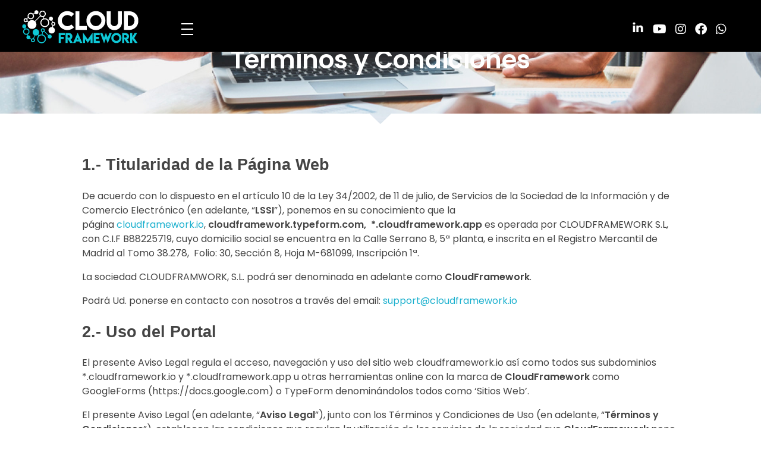

--- FILE ---
content_type: text/html; charset=UTF-8
request_url: https://cloudframework.io/terminos-y-condiciones/
body_size: 24142
content:
<!DOCTYPE html>
<!--[if IE 9 ]>   <html class="no-js oldie ie9 ie" lang="es" > <![endif]-->
<!--[if (gt IE 9)|!(IE)]><!--> <html class="no-js" lang="es" > <!--<![endif]-->
<head>
        <meta charset="UTF-8" >
        <meta http-equiv="X-UA-Compatible" content="IE=edge">
        <!-- devices setting -->
        <meta name="viewport"   content="initial-scale=1,user-scalable=no,width=device-width">

<!-- outputs by wp_head -->
<meta name='robots' content='index, follow, max-image-preview:large, max-snippet:-1, max-video-preview:-1' />

	<!-- This site is optimized with the Yoast SEO plugin v26.8 - https://yoast.com/product/yoast-seo-wordpress/ -->
	<title>Términos y Condiciones - Cloudframework - Automatiza tu negocio</title>
<link data-rocket-preload as="style" href="https://fonts.googleapis.com/css?family=Poppins%3A100%2C100italic%2C200%2C200italic%2C300%2C300italic%2Cregular%2Citalic%2C500%2C500italic%2C600%2C600italic%2C700%2C700italic%2C800%2C800italic%2C900%2C900italic&#038;display=swap" rel="preload">
<link href="https://fonts.googleapis.com/css?family=Poppins%3A100%2C100italic%2C200%2C200italic%2C300%2C300italic%2Cregular%2Citalic%2C500%2C500italic%2C600%2C600italic%2C700%2C700italic%2C800%2C800italic%2C900%2C900italic&#038;display=swap" media="print" onload="this.media=&#039;all&#039;" rel="stylesheet">
<noscript data-wpr-hosted-gf-parameters=""><link rel="stylesheet" href="https://fonts.googleapis.com/css?family=Poppins%3A100%2C100italic%2C200%2C200italic%2C300%2C300italic%2Cregular%2Citalic%2C500%2C500italic%2C600%2C600italic%2C700%2C700italic%2C800%2C800italic%2C900%2C900italic&#038;display=swap"></noscript>
	<meta name="description" content="Aprenderás toda la tecnología necesaria para el almacenamiento de información e interacción con procesos de negocio." />
	<link rel="canonical" href="https://cloudframework.io/terminos-y-condiciones/" />
	<meta property="og:locale" content="es_ES" />
	<meta property="og:type" content="article" />
	<meta property="og:title" content="Términos y Condiciones - Cloudframework - Automatiza tu negocio" />
	<meta property="og:description" content="Aprenderás toda la tecnología necesaria para el almacenamiento de información e interacción con procesos de negocio." />
	<meta property="og:url" content="https://cloudframework.io/terminos-y-condiciones/" />
	<meta property="og:site_name" content="Cloudframework - Automatiza tu negocio" />
	<meta property="article:publisher" content="https://www.facebook.com/CloudFramework/" />
	<meta property="article:modified_time" content="2022-11-22T16:31:30+00:00" />
	<meta property="og:image" content="https://cloudframework.io/wp-content/uploads/2022/04/cloudframework-favicon.png" />
	<meta property="og:image:width" content="512" />
	<meta property="og:image:height" content="512" />
	<meta property="og:image:type" content="image/png" />
	<meta name="twitter:card" content="summary_large_image" />
	<meta name="twitter:site" content="@cloud_framework" />
	<meta name="twitter:label1" content="Tiempo de lectura" />
	<meta name="twitter:data1" content="22 minutos" />
	<script type="application/ld+json" class="yoast-schema-graph">{"@context":"https://schema.org","@graph":[{"@type":"WebPage","@id":"https://cloudframework.io/terminos-y-condiciones/","url":"https://cloudframework.io/terminos-y-condiciones/","name":"Términos y Condiciones - Cloudframework - Automatiza tu negocio","isPartOf":{"@id":"https://cloudframework.io/#website"},"datePublished":"2022-05-24T10:38:33+00:00","dateModified":"2022-11-22T16:31:30+00:00","description":"Aprenderás toda la tecnología necesaria para el almacenamiento de información e interacción con procesos de negocio.","breadcrumb":{"@id":"https://cloudframework.io/terminos-y-condiciones/#breadcrumb"},"inLanguage":"es","potentialAction":[{"@type":"ReadAction","target":["https://cloudframework.io/terminos-y-condiciones/"]}]},{"@type":"BreadcrumbList","@id":"https://cloudframework.io/terminos-y-condiciones/#breadcrumb","itemListElement":[{"@type":"ListItem","position":1,"name":"Portada","item":"https://cloudframework.io/"},{"@type":"ListItem","position":2,"name":"Términos y Condiciones"}]},{"@type":"WebSite","@id":"https://cloudframework.io/#website","url":"https://cloudframework.io/","name":"Cloudframework - Automatiza tu negocio","description":"Automatiza todos tus procesos de negocio.","publisher":{"@id":"https://cloudframework.io/#organization"},"potentialAction":[{"@type":"SearchAction","target":{"@type":"EntryPoint","urlTemplate":"https://cloudframework.io/?s={search_term_string}"},"query-input":{"@type":"PropertyValueSpecification","valueRequired":true,"valueName":"search_term_string"}}],"inLanguage":"es"},{"@type":"Organization","@id":"https://cloudframework.io/#organization","name":"Cloudframework - Automatiza tu negocio","url":"https://cloudframework.io/","logo":{"@type":"ImageObject","inLanguage":"es","@id":"https://cloudframework.io/#/schema/logo/image/","url":"https://cloudframework.io/wp-content/uploads/2022/04/cloudframework_logo_stick_ok.png","contentUrl":"https://cloudframework.io/wp-content/uploads/2022/04/cloudframework_logo_stick_ok.png","width":200,"height":70,"caption":"Cloudframework - Automatiza tu negocio"},"image":{"@id":"https://cloudframework.io/#/schema/logo/image/"},"sameAs":["https://www.facebook.com/CloudFramework/","https://x.com/cloud_framework","https://www.linkedin.com/company/cloudframework","https://www.youtube.com/channel/UCzw9jsSQXreoZgfPmcvFeuA","https://www.instagram.com/cloud_framework/","https://www.tiktok.com/@cloudframework"]}]}</script>
	<!-- / Yoast SEO plugin. -->


<link rel='dns-prefetch' href='//cdn.jsdelivr.net' />
<link rel='dns-prefetch' href='//fonts.googleapis.com' />
<link href='https://fonts.gstatic.com' crossorigin rel='preconnect' />
<link rel="alternate" type="application/rss+xml" title="Cloudframework - Automatiza tu negocio &raquo; Feed" href="https://cloudframework.io/feed/" />
<link rel="alternate" type="application/rss+xml" title="Cloudframework - Automatiza tu negocio &raquo; Feed de los comentarios" href="https://cloudframework.io/comments/feed/" />
<link rel="alternate" title="oEmbed (JSON)" type="application/json+oembed" href="https://cloudframework.io/wp-json/oembed/1.0/embed?url=https%3A%2F%2Fcloudframework.io%2Fterminos-y-condiciones%2F" />
<link rel="alternate" title="oEmbed (XML)" type="text/xml+oembed" href="https://cloudframework.io/wp-json/oembed/1.0/embed?url=https%3A%2F%2Fcloudframework.io%2Fterminos-y-condiciones%2F&#038;format=xml" />
<style id='wp-img-auto-sizes-contain-inline-css'>
img:is([sizes=auto i],[sizes^="auto," i]){contain-intrinsic-size:3000px 1500px}
/*# sourceURL=wp-img-auto-sizes-contain-inline-css */
</style>
<style id='wp-emoji-styles-inline-css'>

	img.wp-smiley, img.emoji {
		display: inline !important;
		border: none !important;
		box-shadow: none !important;
		height: 1em !important;
		width: 1em !important;
		margin: 0 0.07em !important;
		vertical-align: -0.1em !important;
		background: none !important;
		padding: 0 !important;
	}
/*# sourceURL=wp-emoji-styles-inline-css */
</style>
<style id='classic-theme-styles-inline-css'>
/*! This file is auto-generated */
.wp-block-button__link{color:#fff;background-color:#32373c;border-radius:9999px;box-shadow:none;text-decoration:none;padding:calc(.667em + 2px) calc(1.333em + 2px);font-size:1.125em}.wp-block-file__button{background:#32373c;color:#fff;text-decoration:none}
/*# sourceURL=/wp-includes/css/classic-themes.min.css */
</style>
<style id='global-styles-inline-css'>
:root{--wp--preset--aspect-ratio--square: 1;--wp--preset--aspect-ratio--4-3: 4/3;--wp--preset--aspect-ratio--3-4: 3/4;--wp--preset--aspect-ratio--3-2: 3/2;--wp--preset--aspect-ratio--2-3: 2/3;--wp--preset--aspect-ratio--16-9: 16/9;--wp--preset--aspect-ratio--9-16: 9/16;--wp--preset--color--black: #000000;--wp--preset--color--cyan-bluish-gray: #abb8c3;--wp--preset--color--white: #ffffff;--wp--preset--color--pale-pink: #f78da7;--wp--preset--color--vivid-red: #cf2e2e;--wp--preset--color--luminous-vivid-orange: #ff6900;--wp--preset--color--luminous-vivid-amber: #fcb900;--wp--preset--color--light-green-cyan: #7bdcb5;--wp--preset--color--vivid-green-cyan: #00d084;--wp--preset--color--pale-cyan-blue: #8ed1fc;--wp--preset--color--vivid-cyan-blue: #0693e3;--wp--preset--color--vivid-purple: #9b51e0;--wp--preset--gradient--vivid-cyan-blue-to-vivid-purple: linear-gradient(135deg,rgb(6,147,227) 0%,rgb(155,81,224) 100%);--wp--preset--gradient--light-green-cyan-to-vivid-green-cyan: linear-gradient(135deg,rgb(122,220,180) 0%,rgb(0,208,130) 100%);--wp--preset--gradient--luminous-vivid-amber-to-luminous-vivid-orange: linear-gradient(135deg,rgb(252,185,0) 0%,rgb(255,105,0) 100%);--wp--preset--gradient--luminous-vivid-orange-to-vivid-red: linear-gradient(135deg,rgb(255,105,0) 0%,rgb(207,46,46) 100%);--wp--preset--gradient--very-light-gray-to-cyan-bluish-gray: linear-gradient(135deg,rgb(238,238,238) 0%,rgb(169,184,195) 100%);--wp--preset--gradient--cool-to-warm-spectrum: linear-gradient(135deg,rgb(74,234,220) 0%,rgb(151,120,209) 20%,rgb(207,42,186) 40%,rgb(238,44,130) 60%,rgb(251,105,98) 80%,rgb(254,248,76) 100%);--wp--preset--gradient--blush-light-purple: linear-gradient(135deg,rgb(255,206,236) 0%,rgb(152,150,240) 100%);--wp--preset--gradient--blush-bordeaux: linear-gradient(135deg,rgb(254,205,165) 0%,rgb(254,45,45) 50%,rgb(107,0,62) 100%);--wp--preset--gradient--luminous-dusk: linear-gradient(135deg,rgb(255,203,112) 0%,rgb(199,81,192) 50%,rgb(65,88,208) 100%);--wp--preset--gradient--pale-ocean: linear-gradient(135deg,rgb(255,245,203) 0%,rgb(182,227,212) 50%,rgb(51,167,181) 100%);--wp--preset--gradient--electric-grass: linear-gradient(135deg,rgb(202,248,128) 0%,rgb(113,206,126) 100%);--wp--preset--gradient--midnight: linear-gradient(135deg,rgb(2,3,129) 0%,rgb(40,116,252) 100%);--wp--preset--font-size--small: 13px;--wp--preset--font-size--medium: 20px;--wp--preset--font-size--large: 36px;--wp--preset--font-size--x-large: 42px;--wp--preset--spacing--20: 0.44rem;--wp--preset--spacing--30: 0.67rem;--wp--preset--spacing--40: 1rem;--wp--preset--spacing--50: 1.5rem;--wp--preset--spacing--60: 2.25rem;--wp--preset--spacing--70: 3.38rem;--wp--preset--spacing--80: 5.06rem;--wp--preset--shadow--natural: 6px 6px 9px rgba(0, 0, 0, 0.2);--wp--preset--shadow--deep: 12px 12px 50px rgba(0, 0, 0, 0.4);--wp--preset--shadow--sharp: 6px 6px 0px rgba(0, 0, 0, 0.2);--wp--preset--shadow--outlined: 6px 6px 0px -3px rgb(255, 255, 255), 6px 6px rgb(0, 0, 0);--wp--preset--shadow--crisp: 6px 6px 0px rgb(0, 0, 0);}:where(.is-layout-flex){gap: 0.5em;}:where(.is-layout-grid){gap: 0.5em;}body .is-layout-flex{display: flex;}.is-layout-flex{flex-wrap: wrap;align-items: center;}.is-layout-flex > :is(*, div){margin: 0;}body .is-layout-grid{display: grid;}.is-layout-grid > :is(*, div){margin: 0;}:where(.wp-block-columns.is-layout-flex){gap: 2em;}:where(.wp-block-columns.is-layout-grid){gap: 2em;}:where(.wp-block-post-template.is-layout-flex){gap: 1.25em;}:where(.wp-block-post-template.is-layout-grid){gap: 1.25em;}.has-black-color{color: var(--wp--preset--color--black) !important;}.has-cyan-bluish-gray-color{color: var(--wp--preset--color--cyan-bluish-gray) !important;}.has-white-color{color: var(--wp--preset--color--white) !important;}.has-pale-pink-color{color: var(--wp--preset--color--pale-pink) !important;}.has-vivid-red-color{color: var(--wp--preset--color--vivid-red) !important;}.has-luminous-vivid-orange-color{color: var(--wp--preset--color--luminous-vivid-orange) !important;}.has-luminous-vivid-amber-color{color: var(--wp--preset--color--luminous-vivid-amber) !important;}.has-light-green-cyan-color{color: var(--wp--preset--color--light-green-cyan) !important;}.has-vivid-green-cyan-color{color: var(--wp--preset--color--vivid-green-cyan) !important;}.has-pale-cyan-blue-color{color: var(--wp--preset--color--pale-cyan-blue) !important;}.has-vivid-cyan-blue-color{color: var(--wp--preset--color--vivid-cyan-blue) !important;}.has-vivid-purple-color{color: var(--wp--preset--color--vivid-purple) !important;}.has-black-background-color{background-color: var(--wp--preset--color--black) !important;}.has-cyan-bluish-gray-background-color{background-color: var(--wp--preset--color--cyan-bluish-gray) !important;}.has-white-background-color{background-color: var(--wp--preset--color--white) !important;}.has-pale-pink-background-color{background-color: var(--wp--preset--color--pale-pink) !important;}.has-vivid-red-background-color{background-color: var(--wp--preset--color--vivid-red) !important;}.has-luminous-vivid-orange-background-color{background-color: var(--wp--preset--color--luminous-vivid-orange) !important;}.has-luminous-vivid-amber-background-color{background-color: var(--wp--preset--color--luminous-vivid-amber) !important;}.has-light-green-cyan-background-color{background-color: var(--wp--preset--color--light-green-cyan) !important;}.has-vivid-green-cyan-background-color{background-color: var(--wp--preset--color--vivid-green-cyan) !important;}.has-pale-cyan-blue-background-color{background-color: var(--wp--preset--color--pale-cyan-blue) !important;}.has-vivid-cyan-blue-background-color{background-color: var(--wp--preset--color--vivid-cyan-blue) !important;}.has-vivid-purple-background-color{background-color: var(--wp--preset--color--vivid-purple) !important;}.has-black-border-color{border-color: var(--wp--preset--color--black) !important;}.has-cyan-bluish-gray-border-color{border-color: var(--wp--preset--color--cyan-bluish-gray) !important;}.has-white-border-color{border-color: var(--wp--preset--color--white) !important;}.has-pale-pink-border-color{border-color: var(--wp--preset--color--pale-pink) !important;}.has-vivid-red-border-color{border-color: var(--wp--preset--color--vivid-red) !important;}.has-luminous-vivid-orange-border-color{border-color: var(--wp--preset--color--luminous-vivid-orange) !important;}.has-luminous-vivid-amber-border-color{border-color: var(--wp--preset--color--luminous-vivid-amber) !important;}.has-light-green-cyan-border-color{border-color: var(--wp--preset--color--light-green-cyan) !important;}.has-vivid-green-cyan-border-color{border-color: var(--wp--preset--color--vivid-green-cyan) !important;}.has-pale-cyan-blue-border-color{border-color: var(--wp--preset--color--pale-cyan-blue) !important;}.has-vivid-cyan-blue-border-color{border-color: var(--wp--preset--color--vivid-cyan-blue) !important;}.has-vivid-purple-border-color{border-color: var(--wp--preset--color--vivid-purple) !important;}.has-vivid-cyan-blue-to-vivid-purple-gradient-background{background: var(--wp--preset--gradient--vivid-cyan-blue-to-vivid-purple) !important;}.has-light-green-cyan-to-vivid-green-cyan-gradient-background{background: var(--wp--preset--gradient--light-green-cyan-to-vivid-green-cyan) !important;}.has-luminous-vivid-amber-to-luminous-vivid-orange-gradient-background{background: var(--wp--preset--gradient--luminous-vivid-amber-to-luminous-vivid-orange) !important;}.has-luminous-vivid-orange-to-vivid-red-gradient-background{background: var(--wp--preset--gradient--luminous-vivid-orange-to-vivid-red) !important;}.has-very-light-gray-to-cyan-bluish-gray-gradient-background{background: var(--wp--preset--gradient--very-light-gray-to-cyan-bluish-gray) !important;}.has-cool-to-warm-spectrum-gradient-background{background: var(--wp--preset--gradient--cool-to-warm-spectrum) !important;}.has-blush-light-purple-gradient-background{background: var(--wp--preset--gradient--blush-light-purple) !important;}.has-blush-bordeaux-gradient-background{background: var(--wp--preset--gradient--blush-bordeaux) !important;}.has-luminous-dusk-gradient-background{background: var(--wp--preset--gradient--luminous-dusk) !important;}.has-pale-ocean-gradient-background{background: var(--wp--preset--gradient--pale-ocean) !important;}.has-electric-grass-gradient-background{background: var(--wp--preset--gradient--electric-grass) !important;}.has-midnight-gradient-background{background: var(--wp--preset--gradient--midnight) !important;}.has-small-font-size{font-size: var(--wp--preset--font-size--small) !important;}.has-medium-font-size{font-size: var(--wp--preset--font-size--medium) !important;}.has-large-font-size{font-size: var(--wp--preset--font-size--large) !important;}.has-x-large-font-size{font-size: var(--wp--preset--font-size--x-large) !important;}
:where(.wp-block-post-template.is-layout-flex){gap: 1.25em;}:where(.wp-block-post-template.is-layout-grid){gap: 1.25em;}
:where(.wp-block-term-template.is-layout-flex){gap: 1.25em;}:where(.wp-block-term-template.is-layout-grid){gap: 1.25em;}
:where(.wp-block-columns.is-layout-flex){gap: 2em;}:where(.wp-block-columns.is-layout-grid){gap: 2em;}
:root :where(.wp-block-pullquote){font-size: 1.5em;line-height: 1.6;}
/*# sourceURL=global-styles-inline-css */
</style>
<link rel='stylesheet' id='wpg-select2-css' href='//cdn.jsdelivr.net/npm/select2@4.1.0-rc.0/dist/css/select2.min.css?ver=6.9' media='all' />
<link rel='stylesheet' id='parent-style-css' href='https://cloudframework.io/wp-content/themes/phlox/style.css?ver=6.9' media='all' />
<link rel='stylesheet' id='child-style-css' href='https://cloudframework.io/wp-content/themes/cloudframework/style.css?ver=1.0.1' media='all' />
<link rel='stylesheet' id='auxin-base-css' href='https://cloudframework.io/wp-content/themes/phlox/css/base.css?ver=2.17.11' media='all' />
<link rel='stylesheet' id='auxin-front-icon-css' href='https://cloudframework.io/wp-content/themes/phlox/css/auxin-icon.css?ver=2.17.11' media='all' />
<link rel='stylesheet' id='auxin-main-css' href='https://cloudframework.io/wp-content/themes/phlox/css/main.css?ver=2.17.11' media='all' />
<link rel='stylesheet' id='elementor-icons-css' href='https://cloudframework.io/wp-content/plugins/elementor/assets/lib/eicons/css/elementor-icons.min.css?ver=5.46.0' media='all' />
<link rel='stylesheet' id='elementor-frontend-css' href='https://cloudframework.io/wp-content/uploads/elementor/css/custom-frontend.min.css?ver=1769689431' media='all' />
<link rel='stylesheet' id='elementor-post-41-css' href='https://cloudframework.io/wp-content/uploads/elementor/css/post-41.css?ver=1769689432' media='all' />
<link rel='stylesheet' id='auxin-elementor-widgets-css' href='https://cloudframework.io/wp-content/plugins/auxin-elements/admin/assets/css/elementor-widgets.css?ver=2.17.15' media='all' />
<link rel='stylesheet' id='mediaelement-css' href='https://cloudframework.io/wp-includes/js/mediaelement/mediaelementplayer-legacy.min.css?ver=4.2.17' media='all' />
<link rel='stylesheet' id='wp-mediaelement-css' href='https://cloudframework.io/wp-includes/js/mediaelement/wp-mediaelement.min.css?ver=6.9' media='all' />
<link rel='stylesheet' id='widget-heading-css' href='https://cloudframework.io/wp-content/plugins/elementor/assets/css/widget-heading.min.css?ver=3.34.4' media='all' />
<link rel='stylesheet' id='e-animation-fadeInLeft-css' href='https://cloudframework.io/wp-content/plugins/elementor/assets/lib/animations/styles/fadeInLeft.min.css?ver=3.34.4' media='all' />
<link rel='stylesheet' id='e-shapes-css' href='https://cloudframework.io/wp-content/plugins/elementor/assets/css/conditionals/shapes.min.css?ver=3.34.4' media='all' />
<link rel='stylesheet' id='elementor-post-3915-css' href='https://cloudframework.io/wp-content/uploads/elementor/css/post-3915.css?ver=1769689553' media='all' />
<link rel='stylesheet' id='auxin-child-css' href='https://cloudframework.io/wp-content/themes/cloudframework/style.css?ver=2.17.11' media='all' />

<link rel='stylesheet' id='auxin-custom-css' href='https://cloudframework.io/wp-content/uploads/phlox/custom.css?ver=8.4' media='all' />
<link rel='stylesheet' id='auxin-elementor-base-css' href='https://cloudframework.io/wp-content/themes/phlox/css/other/elementor.css?ver=2.17.11' media='all' />
<link rel='stylesheet' id='elementor-post-44-css' href='https://cloudframework.io/wp-content/uploads/elementor/css/post-44.css?ver=1769689432' media='all' />
<link rel='stylesheet' id='elementor-post-42-css' href='https://cloudframework.io/wp-content/uploads/elementor/css/post-42.css?ver=1769689433' media='all' />
<link rel='stylesheet' id='widget-social-icons-css' href='https://cloudframework.io/wp-content/plugins/elementor/assets/css/widget-social-icons.min.css?ver=3.34.4' media='all' />
<link rel='stylesheet' id='e-apple-webkit-css' href='https://cloudframework.io/wp-content/uploads/elementor/css/custom-apple-webkit.min.css?ver=1769689431' media='all' />
<link rel='stylesheet' id='widget-image-css' href='https://cloudframework.io/wp-content/plugins/elementor/assets/css/widget-image.min.css?ver=3.34.4' media='all' />
<link rel='stylesheet' id='widget-icon-list-css' href='https://cloudframework.io/wp-content/uploads/elementor/css/custom-widget-icon-list.min.css?ver=1769689431' media='all' />
<link rel='stylesheet' id='bdt-uikit-css' href='https://cloudframework.io/wp-content/plugins/bdthemes-prime-slider-lite/assets/css/bdt-uikit.css?ver=3.21.7' media='all' />
<link rel='stylesheet' id='prime-slider-site-css' href='https://cloudframework.io/wp-content/plugins/bdthemes-prime-slider-lite/assets/css/prime-slider-site.css?ver=4.1.4' media='all' />
<link rel='stylesheet' id='elementor-gf-local-roboto-css' href='https://cloudframework.io/wp-content/uploads/elementor/google-fonts/css/roboto.css?ver=1742231533' media='all' />
<link rel='stylesheet' id='elementor-gf-local-robotoslab-css' href='https://cloudframework.io/wp-content/uploads/elementor/google-fonts/css/robotoslab.css?ver=1742231537' media='all' />
<link rel='stylesheet' id='elementor-gf-local-poppins-css' href='https://cloudframework.io/wp-content/uploads/elementor/google-fonts/css/poppins.css?ver=1742231539' media='all' />
<link rel='stylesheet' id='elementor-gf-local-oswald-css' href='https://cloudframework.io/wp-content/uploads/elementor/google-fonts/css/oswald.css?ver=1742231541' media='all' />
<link rel='stylesheet' id='elementor-icons-shared-0-css' href='https://cloudframework.io/wp-content/plugins/elementor/assets/lib/font-awesome/css/fontawesome.min.css?ver=5.15.3' media='all' />
<link rel='stylesheet' id='elementor-icons-fa-brands-css' href='https://cloudframework.io/wp-content/plugins/elementor/assets/lib/font-awesome/css/brands.min.css?ver=5.15.3' media='all' />
<script src="https://cloudframework.io/wp-includes/js/jquery/jquery.min.js?ver=3.7.1" id="jquery-core-js"></script>
<script src="https://cloudframework.io/wp-includes/js/jquery/jquery-migrate.min.js?ver=3.4.1" id="jquery-migrate-js"></script>
<script src="//cdn.jsdelivr.net/npm/select2@4.1.0-rc.0/dist/js/select2.min.js?ver=6.9" id="wpg-select2-js"></script>
<script id="auxin-modernizr-js-extra">
var auxin = {"ajax_url":"https://cloudframework.io/wp-admin/admin-ajax.php","is_rtl":"","is_reponsive":"1","is_framed":"","frame_width":"20","wpml_lang":"en","uploadbaseurl":"https://cloudframework.io/wp-content/uploads","nonce":"3f089e4a7e"};
//# sourceURL=auxin-modernizr-js-extra
</script>
<script id="auxin-modernizr-js-before">
/* < ![CDATA[ */
function auxinNS(n){for(var e=n.split("."),a=window,i="",r=e.length,t=0;r>t;t++)"window"!=e[t]&&(i=e[t],a[i]=a[i]||{},a=a[i]);return a;}
/* ]]> */
//# sourceURL=auxin-modernizr-js-before
</script>
<script src="https://cloudframework.io/wp-content/themes/phlox/js/solo/modernizr-custom.min.js?ver=2.17.11" id="auxin-modernizr-js"></script>
<script src="https://cloudframework.io/wp-content/plugins/bdthemes-prime-slider-lite/assets/js/bdt-uikit.min.js?ver=3.21.7" id="bdt-uikit-js"></script>
<link rel="https://api.w.org/" href="https://cloudframework.io/wp-json/" /><link rel="alternate" title="JSON" type="application/json" href="https://cloudframework.io/wp-json/wp/v2/pages/3915" /><link rel="EditURI" type="application/rsd+xml" title="RSD" href="https://cloudframework.io/xmlrpc.php?rsd" />
<meta name="generator" content="WordPress 6.9" />
<link rel='shortlink' href='https://cloudframework.io/?p=3915' />
    <meta name="title"       content="Términos y Condiciones" />
    <meta name="description" content="Términos y Condiciones 1.- Titularidad de la Página Web De acuerdo con lo dispuesto en el artículo 10 de la Ley 34/2002, de 11 de julio, de Servicios de la Sociedad de la Información y de Comercio Electrónico (en adelante, “LSSI”), ponemos en su conocimiento que la página cloudframework.io, cloudframework.typeform.com,  *.cloudframework.app es operada por CLOUDFRAMEWORK S.L, con C.I.F B88225719, [&hellip;]" />
    <!-- Chrome, Firefox OS and Opera -->
<meta name="theme-color" content="#1bb0ce" />
<!-- Windows Phone -->
<meta name="msapplication-navbutton-color" content="#1bb0ce" />
<!-- iOS Safari -->
<meta name="apple-mobile-web-app-capable" content="yes">
<meta name="apple-mobile-web-app-status-bar-style" content="black-translucent">

<meta name="generator" content="Elementor 3.34.4; features: additional_custom_breakpoints; settings: css_print_method-external, google_font-enabled, font_display-auto">
<script>
    function parametroURL(_par) {
  var _p = null;
  if (location.search) location.search.substr(1).split("&").forEach(function(pllv) {
    var s = pllv.split("="), //separamos llave/valor
      ll = s[0],
      v = s[1] && decodeURIComponent(s[1]); //valor hacemos encode para prevenir url encode
    if (ll == _par) { //solo nos interesa si es el nombre del parametro a buscar
      if(_p==null){
      _p=v; //si es nula, quiere decir que no tiene valor, solo textual
      }else if(Array.isArray(_p)){
      _p.push(v); //si ya es arreglo, agregamos este valor
      }else{
      _p=[_p,v]; //si no es arreglo, lo convertimos y agregamos este valor
      }
    }
  });
  return _p;
}
setTimeout(function(){ 
var utm_source=parametroURL('utm_source');
var utm_medium=parametroURL('utm_medium');
var utm_campaign=parametroURL('utm_campaign');
// "valor1"
var utm_id=parametroURL('utm_id');

    

if(utm_source){
     var utms='{"utm_source":"'+utm_source+'","utm_medium":"'+utm_medium+'","utm_campaign":"'+utm_campaign+'","utm_id":"'+utm_id+'"}';
    jQuery('#form-field-utms').val(utms);
    console.log(utms);
}
}, 1000);
</script>
<!-- Google Tag Manager -->
<script>(function(w,d,s,l,i){w[l]=w[l]||[];w[l].push({'gtm.start':
new Date().getTime(),event:'gtm.js'});var f=d.getElementsByTagName(s)[0],
j=d.createElement(s),dl=l!='dataLayer'?'&l='+l:'';j.async=true;j.src=
'https://www.googletagmanager.com/gtm.js?id='+i+dl;f.parentNode.insertBefore(j,f);
})(window,document,'script','dataLayer','GTM-P9LQTG8');</script>
<!-- End Google Tag Manager -->
<script>

jQuery(function($){


        $('select#form-field-country').select2();


});

</script>
<style>
.select2-container--default .select2-selection--single{
    padding: 10px;
    height: unset;
    color: var( --e-global-color-text );
    border-style: solid;
    border-width: 0px 0px 1px 0px;
    border-color: var( --e-global-color-text );
		border-radius:10px;
}
.select2-container--default .select2-selection--single .select2-selection__arrow {
    height: 26px;
    position: absolute;
    top: 10px;
    right: 7px;
    width: 20px;
}</style>
<!-- Google tag analityc(gtag.js) -->
<script async src="https://www.googletagmanager.com/gtag/js?id=G-14CNRZ3V3Z"></script>
<script>
  window.dataLayer = window.dataLayer || [];
  function gtag(){dataLayer.push(arguments);}
  gtag('js', new Date());

  gtag('config', 'G-14CNRZ3V3Z');
</script>
			<style>
				.e-con.e-parent:nth-of-type(n+4):not(.e-lazyloaded):not(.e-no-lazyload),
				.e-con.e-parent:nth-of-type(n+4):not(.e-lazyloaded):not(.e-no-lazyload) * {
					background-image: none !important;
				}
				@media screen and (max-height: 1024px) {
					.e-con.e-parent:nth-of-type(n+3):not(.e-lazyloaded):not(.e-no-lazyload),
					.e-con.e-parent:nth-of-type(n+3):not(.e-lazyloaded):not(.e-no-lazyload) * {
						background-image: none !important;
					}
				}
				@media screen and (max-height: 640px) {
					.e-con.e-parent:nth-of-type(n+2):not(.e-lazyloaded):not(.e-no-lazyload),
					.e-con.e-parent:nth-of-type(n+2):not(.e-lazyloaded):not(.e-no-lazyload) * {
						background-image: none !important;
					}
				}
			</style>
			<link rel="icon" href="https://cloudframework.io/wp-content/uploads/2022/04/cropped-cloudframework-favicon-32x32.png" sizes="32x32" />
<link rel="icon" href="https://cloudframework.io/wp-content/uploads/2022/04/cropped-cloudframework-favicon-192x192.png" sizes="192x192" />
<link rel="apple-touch-icon" href="https://cloudframework.io/wp-content/uploads/2022/04/cropped-cloudframework-favicon-180x180.png" />
<meta name="msapplication-TileImage" content="https://cloudframework.io/wp-content/uploads/2022/04/cropped-cloudframework-favicon-270x270.png" />
		<style id="wp-custom-css">
			.aux-elementor-header.aux-sticky .aux-wrapper{
	border-bottom:none!important;
}		</style>
		<!-- end wp_head -->
<meta name="generator" content="WP Rocket 3.20.3" data-wpr-features="wpr_preload_links wpr_desktop" /></head>


<body class="wp-singular page-template page-template-templates page-template-page-builder-content page-template-templatespage-builder-content-php page page-id-3915 wp-custom-logo wp-theme-phlox wp-child-theme-cloudframework elementor-default elementor-kit-41 elementor-page elementor-page-3915 phlox aux-dom-unready aux-full-width aux-resp aux-s-fhd aux-top-sticky  aux-page-animation-off _auxels"  data-framed="">

<!-- Google Tag Manager (noscript) -->
<noscript><iframe src="https://www.googletagmanager.com/ns.html?id=GTM-P9LQTG8"
height="0" width="0" style="display:none;visibility:hidden"></iframe></noscript>
<!-- End Google Tag Manager (noscript) -->

<div data-rocket-location-hash="45a3313c8f0c5262aab1f10821328fcf" id="inner-body">

    <header class="aux-elementor-header aux-overlay-header" id="site-elementor-header" itemscope="itemscope" itemtype="https://schema.org/WPHeader" data-sticky-height="80"  >
        <div data-rocket-location-hash="ed984f7f8a15a382d76fa6d6d6cbdd6c" class="aux-wrapper">
            <div class="aux-header aux-header-elements-wrapper">
            		<header data-elementor-type="header" data-elementor-id="44" class="elementor elementor-44" data-elementor-post-type="elementor_library">
					<section class="elementor-section elementor-top-section elementor-element elementor-element-cb4455c elementor-section-content-middle elementor-section-boxed elementor-section-height-default elementor-section-height-default" data-id="cb4455c" data-element_type="section">
						<div class="elementor-container elementor-column-gap-no">
					<div class="aux-parallax-section elementor-column elementor-col-66 elementor-top-column elementor-element elementor-element-f4c455b" data-id="f4c455b" data-element_type="column">
			<div class="elementor-widget-wrap elementor-element-populated">
						<div class="elementor-element elementor-element-443ee36 elementor-widget__width-auto aux-appear-watch-animation aux-fade-in-down-1 elementor-widget elementor-widget-aux_logo" data-id="443ee36" data-element_type="widget" data-widget_type="aux_logo.default">
				<div class="elementor-widget-container">
					<div class="aux-widget-logo"><a class="aux-logo-anchor aux-has-logo" title="Cloudframework &#8211; Automatiza tu negocio" href="https://cloudframework.io/"><img width="200" height="70" src="https://cloudframework.io/wp-content/uploads/2022/04/cropped-cloudframework_logo_ok.png" class="aux-attachment aux-featured-image attachment-200x70 aux-attachment-id-66 " alt="cropped-cloudframework_logo_ok.png" data-ratio="2.86" data-original-w="200" /></a><a class="aux-logo-anchor aux-logo-sticky aux-logo-hidden aux-has-logo" title="Cloudframework &#8211; Automatiza tu negocio" href="https://cloudframework.io/"><img width="200" height="70" src="https://cloudframework.io/wp-content/uploads/2022/04/cloudframework_logo_stick_ok.png" class="aux-attachment aux-featured-image attachment-200x70 aux-attachment-id-65 " alt="cloudframework_logo_stick_ok" data-ratio="2.86" data-original-w="200" /></a><section class="aux-logo-text"><h3 class="site-title"><a href="https://cloudframework.io/" title="Cloudframework &#8211; Automatiza tu negocio">Cloudframework - Automatiza tu negocio</a></h3><p class="site-description">Automatiza todos tus procesos de negocio.</p></section></div>				</div>
				</div>
				<div class="elementor-element elementor-element-4868fa7 elementor-widget__width-auto aux-appear-watch-animation aux-fade-in-right-1 elementor-widget elementor-widget-aux_menu_box" data-id="4868fa7" data-element_type="widget" data-widget_type="aux_menu_box.default">
				<div class="elementor-widget-container">
					<div class="aux-elementor-header-menu aux-nav-menu-element aux-nav-menu-element-4868fa7"><div class="aux-burger-box" data-target-panel="overlay" data-target-content=".elementor-element-4868fa7 .aux-master-menu"><div class="aux-burger aux-regular-small"><span class="mid-line"></span></div></div><!-- start master menu -->
<nav id="master-menu-elementor-4868fa7" class="menu-header-menu-container">

	<ul id="menu-header-menu" class="aux-master-menu aux-no-js aux-skin-classic aux-horizontal" data-type="horizontal"  data-switch-type="accordion" data-switch-parent=".elementor-element-4868fa7 .aux-fs-popup .aux-fs-menu" data-switch-width="1325"  >

		<!-- start submenu -->
		<li id="menu-item-7021" class="menu-item menu-item-type-custom menu-item-object-custom menu-item-has-children menu-item-7021 aux-menu-depth-0 aux-menu-root-1 aux-menu-item">
			<a href="#" class="aux-item-content">
				<span class="aux-menu-label">SERVICIOS</span>
			</a>

		<ul class="sub-menu aux-submenu">
			<li id="menu-item-7010" class="menu-item menu-item-type-post_type menu-item-object-page menu-item-7010 aux-menu-depth-1 aux-menu-item">
				<a href="https://cloudframework.io/automatizacion-procesos-financieros/" class="aux-item-content">
					<span class="aux-menu-label">FinOps &#8211; Automatizar Finanzas</span>
				</a>
			</li>
			<li id="menu-item-7728" class="menu-item menu-item-type-post_type menu-item-object-page menu-item-7728 aux-menu-depth-1 aux-menu-item">
				<a href="https://cloudframework.io/legaltech/" class="aux-item-content">
					<span class="aux-menu-label">Legaltech &#8211; Digitalización legal</span>
				</a>
			</li>
			<li id="menu-item-7836" class="menu-item menu-item-type-post_type menu-item-object-page menu-item-7836 aux-menu-depth-1 aux-menu-item">
				<a href="https://cloudframework.io/formacion-interna/" class="aux-item-content">
					<span class="aux-menu-label">E-Learning &#8211; Retención del talento</span>
				</a>
			</li>
			<li id="menu-item-7011" class="menu-item menu-item-type-post_type menu-item-object-page menu-item-7011 aux-menu-depth-1 aux-menu-item">
				<a href="https://cloudframework.io/startups/" class="aux-item-content">
					<span class="aux-menu-label">Tecnología para Startups</span>
				</a>
			</li>
			<li id="menu-item-7397" class="menu-item menu-item-type-post_type menu-item-object-page menu-item-7397 aux-menu-depth-1 aux-menu-item">
				<a href="https://cloudframework.io/low-code/" class="aux-item-content">
					<span class="aux-menu-label">Tecnología Low Code</span>
				</a>
			</li>
		</ul>
		</li>
		<!-- end submenu -->
		<!-- start single menu -->
		<li id="menu-item-4208" class="menu-item menu-item-type-post_type menu-item-object-page menu-item-4208 aux-menu-depth-0 aux-menu-root-2 aux-menu-item">
			<a href="https://cloudframework.io/red-integradores/" class="aux-item-content">
				<span class="aux-menu-label">INTEGRADORES</span>
			</a>
		</li>
		<!-- end single menu -->
		<!-- start single menu -->
		<li id="menu-item-1831" class="menu-item menu-item-type-post_type menu-item-object-page menu-item-1831 aux-menu-depth-0 aux-menu-root-3 aux-menu-item">
			<a href="https://cloudframework.io/academy/" class="aux-item-content">
				<span class="aux-menu-label">DESARROLLADORES</span>
			</a>
		</li>
		<!-- end single menu -->
		<!-- start single menu -->
		<li id="menu-item-6799" class="menu-item menu-item-type-post_type menu-item-object-page menu-item-6799 aux-menu-depth-0 aux-menu-root-4 aux-menu-item">
			<a href="https://cloudframework.io/kit-digital/" class="aux-item-content">
				<span class="aux-menu-label">KIT DIGITAL</span>
			</a>
		</li>
		<!-- end single menu -->
		<!-- start single menu -->
		<li id="menu-item-6861" class="menu-item menu-item-type-post_type menu-item-object-page menu-item-6861 aux-menu-depth-0 aux-menu-root-5 aux-menu-item">
			<a href="https://cloudframework.io/blog/" class="aux-item-content">
				<span class="aux-menu-label">BLOG</span>
			</a>
		</li>
		<!-- end single menu -->
	</ul>

</nav>
<!-- end master menu -->
<section class="aux-fs-popup aux-fs-menu-layout-center aux-indicator"><div data-rocket-location-hash="138dac67eb8875a0dc8c77b36f170bb5" class="aux-panel-close"><div class="aux-close aux-cross-symbol aux-thick-medium"></div></div><div class="aux-fs-menu" data-menu-title=""></div></section></div><style>@media only screen and (min-width: 1326px) { .elementor-element-4868fa7 .aux-burger-box { display: none } }</style>				</div>
				</div>
					</div>
		</div>
				<div class="aux-parallax-section elementor-column elementor-col-33 elementor-top-column elementor-element elementor-element-92b2eae elementor-hidden-phone" data-id="92b2eae" data-element_type="column">
			<div class="elementor-widget-wrap elementor-element-populated">
						<div class="elementor-element elementor-element-03f510f elementor-widget__width-auto elementor-widget-tablet__width-auto aux-appear-watch-animation aux-fade-in-left-1 elementor-widget elementor-widget-aux_icon_list" data-id="03f510f" data-element_type="widget" data-widget_type="aux_icon_list.default">
				<div class="elementor-widget-container">
					<section class="widget-container aux-widget-icon-list aux-parent-au0f4f1a9f"><div class="widget-inner"><div class="aux-widget-icon-list-inner"><ul class="aux-icon-list-items aux-direction-horizontal"><li class="aux-icon-list-item aux-list-item-has-connector aux-list-item-has-icon aux-icon-list-item-f4e5ab5 elementor-repeater-item-f4e5ab5"><a class="aux-icon-list-link" href="https://www.linkedin.com/company/cloudframework/" target="_blank"><span class="aux-icon-list-icon auxicon-linkedin"></span><span class="aux-list-connector"></span></a></li><li class="aux-icon-list-item aux-list-item-has-connector aux-list-item-has-icon aux-icon-list-item-3d32a08 elementor-repeater-item-3d32a08"><a class="aux-icon-list-link" href="https://www.youtube.com/channel/UCzw9jsSQXreoZgfPmcvFeuA/videos" target="_blank"><i aria-hidden="true" class="aux-icon-list-icon fab fa-youtube"></i><span class="aux-list-connector"></span></a></li><li class="aux-icon-list-item aux-list-item-has-connector aux-list-item-has-icon aux-icon-list-item-d763283 elementor-repeater-item-d763283"><a class="aux-icon-list-link" href="https://www.instagram.com/cloud_framework/" target="_blank"><i aria-hidden="true" class="aux-icon-list-icon fab fa-instagram"></i><span class="aux-list-connector"></span></a></li><li class="aux-icon-list-item aux-list-item-has-connector aux-list-item-has-icon aux-icon-list-item-8e1012f elementor-repeater-item-8e1012f"><a class="aux-icon-list-link" href="https://www.facebook.com/CloudFramework/" target="_blank"><i aria-hidden="true" class="aux-icon-list-icon fab fa-facebook"></i><span class="aux-list-connector"></span></a></li><li class="aux-icon-list-item aux-list-item-has-connector aux-list-item-has-icon aux-icon-list-item-e1413be elementor-repeater-item-e1413be"><a class="aux-icon-list-link" href="https://api.whatsapp.com/send/?phone=%2B34621037642&#038;text&#038;type=phone_number&#038;app_absent=0" target="_blank"><i aria-hidden="true" class="aux-icon-list-icon fab fa-whatsapp"></i><span class="aux-list-connector"></span></a></li></ul></div></div></section><!-- widget-container -->				</div>
				</div>
					</div>
		</div>
					</div>
		</section>
				</header>
		            </div><!-- end of header-elements -->
        </div><!-- end of wrapper -->
    </header><!-- end header -->

    <main id="main" class="aux-main aux-territory  aux-single aux-page aux-full-container no-sidebar aux-sidebar-style-border aux-user-entry" >
        <div data-rocket-location-hash="6d054b64b058dcf04c46ba86bddfeb62" class="aux-wrapper">
            <div class="aux-container aux-fold">

                <div id="primary" class="aux-primary" >
                    <div class="content" role="main"  >

                        

        
        <article id="post-3915" class="post-3915 page type-page status-publish hentry">

            		<div data-elementor-type="wp-page" data-elementor-id="3915" class="elementor elementor-3915" data-elementor-post-type="page">
						<section class="elementor-section elementor-top-section elementor-element elementor-element-b48987d elementor-section-full_width elementor-section-stretched elementor-section-height-default elementor-section-height-default" data-id="b48987d" data-element_type="section" data-settings="{&quot;stretch_section&quot;:&quot;section-stretched&quot;}">
						<div class="elementor-container elementor-column-gap-default">
					<div class="aux-parallax-section elementor-column elementor-col-100 elementor-top-column elementor-element elementor-element-e780b93" data-id="e780b93" data-element_type="column">
			<div class="elementor-widget-wrap">
							</div>
		</div>
					</div>
		</section>
				<section class="elementor-section elementor-top-section elementor-element elementor-element-31734dc elementor-section-full_width elementor-section-stretched elementor-section-height-default elementor-section-height-default" data-id="31734dc" data-element_type="section" data-settings="{&quot;stretch_section&quot;:&quot;section-stretched&quot;}">
						<div class="elementor-container elementor-column-gap-default">
					<div class="aux-parallax-section elementor-column elementor-col-100 elementor-top-column elementor-element elementor-element-ceb64db" data-id="ceb64db" data-element_type="column">
			<div class="elementor-widget-wrap">
							</div>
		</div>
					</div>
		</section>
				<section class="elementor-section elementor-top-section elementor-element elementor-element-b060610 elementor-section-full_width elementor-section-height-min-height elementor-section-stretched elementor-section-height-default elementor-section-items-middle" data-id="b060610" data-element_type="section" data-settings="{&quot;stretch_section&quot;:&quot;section-stretched&quot;,&quot;background_background&quot;:&quot;classic&quot;,&quot;shape_divider_bottom&quot;:&quot;arrow&quot;,&quot;shape_divider_bottom_negative&quot;:&quot;yes&quot;}">
							<div class="elementor-background-overlay"></div>
						<div class="elementor-shape elementor-shape-bottom" aria-hidden="true" data-negative="true">
			<svg xmlns="http://www.w3.org/2000/svg" viewBox="0 0 700 10" preserveAspectRatio="none">
	<path class="elementor-shape-fill" d="M360 0L350 9.9 340 0 0 0 0 10 700 10 700 0"/>
</svg>		</div>
					<div class="elementor-container elementor-column-gap-default">
					<div class="aux-parallax-section elementor-column elementor-col-100 elementor-top-column elementor-element elementor-element-419abc1" data-id="419abc1" data-element_type="column">
			<div class="elementor-widget-wrap elementor-element-populated">
						<section class="elementor-section elementor-inner-section elementor-element elementor-element-6110fa7 elementor-section-content-middle elementor-section-boxed elementor-section-height-default elementor-section-height-default" data-id="6110fa7" data-element_type="section">
						<div class="elementor-container elementor-column-gap-default">
					<div class="aux-parallax-section elementor-column elementor-col-100 elementor-inner-column elementor-element elementor-element-d9f1a5e elementor-invisible" data-id="d9f1a5e" data-element_type="column" data-settings="{&quot;animation&quot;:&quot;fadeInLeft&quot;}">
			<div class="elementor-widget-wrap elementor-element-populated">
						<div class="elementor-element elementor-element-915ce25 elementor-widget elementor-widget-heading" data-id="915ce25" data-element_type="widget" data-widget_type="heading.default">
				<div class="elementor-widget-container">
					<h2 class="elementor-heading-title elementor-size-default">Términos y Condiciones</h2>				</div>
				</div>
					</div>
		</div>
					</div>
		</section>
					</div>
		</div>
					</div>
		</section>
				<section class="elementor-section elementor-top-section elementor-element elementor-element-f842c86 elementor-section-boxed elementor-section-height-default elementor-section-height-default" data-id="f842c86" data-element_type="section">
						<div class="elementor-container elementor-column-gap-default">
					<div class="aux-parallax-section elementor-column elementor-col-100 elementor-top-column elementor-element elementor-element-bdeac2f" data-id="bdeac2f" data-element_type="column">
			<div class="elementor-widget-wrap elementor-element-populated">
						<div class="elementor-element elementor-element-b7f683a elementor-widget elementor-widget-text-editor" data-id="b7f683a" data-element_type="widget" data-widget_type="text-editor.default">
				<div class="elementor-widget-container">
									<div class="elementor-element elementor-element-85d7684 elementor-widget elementor-widget-heading" data-id="85d7684" data-element_type="widget" data-widget_type="heading.default"><div class="elementor-widget-container"><div><section><header><h3>1.- Titularidad de la Página Web</h3><p>De acuerdo con lo dispuesto en el artículo 10 de la Ley 34/2002, de 11 de julio, de Servicios de la Sociedad de la Información y de Comercio Electrónico (en adelante, “<strong>LSSI</strong>”), ponemos en su conocimiento que la página <a href="https://cloudframework.io/">cloudframework.io</a>, <strong>cloudframework.typeform.com,</strong>  <b>*.cloudframework.app </b>es operada por CLOUDFRAMEWORK S.L, con C.I.F B88225719, cuyo domicilio social se encuentra en la Calle Serrano 8, 5ª planta, e inscrita en el Registro Mercantil de Madrid al Tomo 38.278,  Folio: 30, Sección 8, Hoja M-681099, Inscripción 1ª.</p><p>La sociedad CLOUDFRAMWORK, S.L. podrá ser denominada en adelante como <strong>CloudFramework</strong>.</p><p>Podrá Ud. ponerse en contacto con nosotros a través del email: <a href="mailto:soport@cloudframework.io">support@cloudframework.io</a></p></header></section></div><div><section><header><h3>2.- Uso del Portal</h3><p>El presente Aviso Legal regula el acceso, navegación y uso del sitio web cloudframework.io así como todos sus subdominios *.cloudframework.io y *.cloudframework.app u otras herramientas online con la marca de <strong>CloudFramework</strong> como GoogleForms (https://docs.google.com) o TypeForm denominándolos todos como ‘Sitios Web’.</p><p>El presente Aviso Legal (en adelante, “<strong>Aviso Legal</strong>”), junto con los Términos y Condiciones de Uso (en adelante, “<strong>Términos y Condiciones</strong>”), establecen las condiciones que regulan la utilización de los servicios de la sociedad que <strong>CloudFramework</strong> pone a disposición de los usuarios de la red Internet a través del Sitio Web. Los aspectos relativos al tratamiento de los datos personales de los Usuarios con motivo del uso del Sitio Web se encuentran regulados en la Política de Privacidad.</p><p>De este modo, el acceso y uso de sus  ‘Sitios Web’ suponen que el usuario del mismo (en adelante, el “<strong>Usuario</strong>”) acepta en su totalidad y se obliga a cumplir por completo el presente Aviso Legal, la Política de Privacidad, los Términos y Condiciones, así como las instrucciones o recomendaciones que se le indique en cada caso concreto.</p><p><strong>CloudFramework</strong> se reserva la facultad de efectuar, en cualquier momento y sin necesidad de previo aviso, modificaciones y actualizaciones de sus  ‘Sitios Web’ y sus contenidos, configuración y presentación, incluido este Aviso Legal y los Términos y Condiciones, por lo que recomendamos su lectura antes de cada acceso y navegación por el Portal.</p><p>El Usuario se compromete a no usar  sus  ‘Sitios Web’ con fines fraudulentos, así como a no llevar a cabo conducta alguna que pudiera dañar la imagen, los intereses y los derechos de <strong>CloudFramework</strong> o de terceros, obligándose a utilizar el Portal, los servicios y los contenidos incluidos en el mismo de forma diligente, correcta y lícita.</p><p>En particular, el Usuario se compromete a abstenerse de: suprimir, eludir o manipular el “copyright” y demás datos identificativos de los derechos de sus titulares incorporados a los contenidos de sus  ‘Sitios Web’, así como los dispositivos técnicos de protección, o cualesquiera mecanismos de información que pudieren incluir dichos contenidos. Asimismo, el Usuario se compromete a no realizar acto alguno con objeto de dañar, inutilizar o sobrecargar sus  ‘Sitios Web’, o que impidiera, de cualquier forma, la normal utilización y funcionamiento del mismo.</p><p>En caso de que incumpla este Aviso Legal y/o los Términos y Condiciones, o en <strong>CloudFramework</strong> sospechemos razonablemente que las está incumpliendo, <strong>CloudFramework</strong> se reserva el derecho a limitar, suspender o terminar su acceso a sus  ‘Sitios Web’, adoptando cualquier medida técnica que sea necesaria con ese fin. Asimismo, <strong>CloudFramework</strong> se reserva la facultad de decidir, en cualquier momento, sobre la continuidad de los servicios que presta a través del Portal.</p><p>La cesión a favor de <strong>CloudFramework</strong> se realiza para todo el mundo, por todo el tiempo de duración de los derechos y comprende la facultad de cesión a terceros.</p><p><strong>CloudFramework</strong> se reserva la facultad de decidir sobre la divulgación o publicación de los Contenidos Generados.</p><h3>3.- Objeto Y Condiciones De Uso</h3><p><strong>CloudFramework</strong> le informa que el acceso, navegación y uso de esta página web, está sujeta a las presentes condiciones de uso, recomendándole que las lea atentamente pues deberá prestar <strong>su consentimiento de forma expresa e inequívoca</strong> de aceptación de tales condiciones<em>.</em></p><p>El usuario se compromete a utilizar nuestra web de conformidad con la ley, el presente aviso legal, reglamentos e instrucciones puestos en su conocimiento, así como la moral, las buenas costumbres generalmente aceptadas y el orden público.</p><p><strong>CloudFramework</strong> se presenta en el mercado, a través de sus  ‘Sitios Web’ y Redes Sociales, como un vehículo de inversión y de desarrollo de tecnología y consultora de tecnología independiente que se focaliza en proyectos y start-ups de nueva creación proporcionando inversión, recursos y conocimientos a empresas.</p><p><strong>CloudFramework</strong>, compartirá con empleados e inversores la información proporcionada a través de la página web y medios digitales, con el fin de evaluar y valorar la inversión que se solicite o el proyecto a desarrollar que se defina.</p><h4>– Coste del servicio:</h4><p>El servicio ofrecido por <strong>CloudFramework</strong><strong>, </strong>las condiciones de inversión, las condiciones de desarrollo de los proyectos, el retorno de las misma así como servicios complementarios se pactan mediante contrato privado tanto a inversores como a empresas donde se participa.</p><h4>– Usuarios:</h4><p>El acceso y/o uso de la página los  ‘Sitios Web’ de <strong>CloudFramework</strong> así como de cualquier zona privada web o mediante aplicación móvil, le atribuye la condición de Usuario, y acepta, desde dicho acceso y/o uso, el presente Aviso Legal y Términos de Condiciones.</p><h4>Responsabilidad por los datos suministrados:</h4><p>El usuario será responsable de los datos que haya suministrado en los cuestionarios o aplicaciones móviles o por teléfono en llamada grabada, sobre los que se basará tanto la evaluación de la inversión que se pacte. Para el supuesto de que el usuario haga uso del servicio proporcionado por <strong>CloudFramework</strong> con datos que no son suyos, será responsable de las consecuencias derivadas de no tener la correspondiente autorización del titular de tales datos.</p><p><strong>CloudFramework</strong> no será responsable cuando el usuario no haya suministrado datos veraces ni exactos.</p><p>Los datos personales proporcionados por los usuarios son destinados a llevar a cabo tanto la recepción de inversión como la evaluación de inversiones.</p><p><strong>CloudFramework</strong> únicamente cede información a inversores privados o empresas de inversión para evaluar los proyectos donde invertir habiendo firmado un pacto de confidencialidad con todas las partes. En ningún caso la cesión de esos datos se lleva a cabo con fines ajenos a los expuestos. Toda la información al respecto aparece expuesta en “Política de Privacidad”, cuya lectura es necesaria por parte del usuario, al igual que debe el usuario prestar su consentimiento para ello. En todo caso, la actuación de <strong>CloudFramework</strong> es conforme a lo dispuesto en la Ley 15/1999, de 13 de diciembre, de Protección de Datos de carácter personal, el Reglamento (UE) 2016/679(RGPD) y demás disposiciones normativas o reglamentarias que la desarrollen o que resulten de aplicación.</p></header></section><h3>4.- Responsabilidad de <strong>CloudFramework</strong></h3><p>El usuario no contrata ningún servicio o producto con <strong>CloudFramework</strong>, por lo que <strong>CloudFramework</strong> no será responsable de las condiciones y términos de los contratos que el usuario suscriba con otras empresas derivadas de la relación con <strong>CloudFramework</strong>. <strong>CloudFramework</strong> no es responsable de las posibles contingencias o perjuicios que puedan surgir en la relación entre el usuario y otras empresas durante la vigencia del contrato, e incluso cuando éste haya ya finalizado.</p><p><strong>CloudFramework</strong> no será responsable de los enlaces a otros contenidos o información de terceros que permite a los usuarios acceder desde la website de <strong>CloudFramework</strong>, cuando sean ilícitos o lesionen bienes o derechos de un tercero susceptibles de indemnización. No obstante, desde que tenga conocimiento efectivo de ello, <strong>CloudFramework</strong> procederá con la diligencia debida a suprimir o inutilizar el enlace al contenido o información correspondiente.</p><p>Las websites y contenidos desde las que el usuario pueda acceder desde  los  ‘Sitios Web’ de <strong>CloudFramework</strong>, son propiedad y están gestionadas por entidades ajenas a <strong>CloudFramework</strong>, por lo que <strong>CloudFramework</strong> no será responsable de su funcionamiento, contenido, ni de los productos o servicios que ofrezcan. No obstante, desde que tenga conocimiento efectivo de que su contenido sea ilícito o lesione bienes o derechos de un tercero susceptibles de indemnización, <strong>CloudFramework</strong> procederá con la diligencia debida a suprimir o inutilizar el enlace directo desde <strong>CloudFramework</strong> a esa website.</p><p>Los usuarios se obligan y comprometen a utilizar correctamente, de forma lícita y diligente,  los  ‘Sitios Web’ de <strong>CloudFramework</strong>, respecto de los servicios o productos que en ella se ofrecen y, especialmente, a no llevar a cabo ningún uso de  sus  ‘Sitios Web’ que pueda ser contrario a los fines <strong>CloudFramework</strong> o a la ley.</p><p><strong>tQuity</strong> se reserva el derecho a no prestar sus servicios a aquél usuario que lleve a cabo una utilización fraudulenta de sus  ‘Sitios Web’  o que incumpla o contravenga cualquiera de las condiciones recogidas en “Términos y Condiciones”, pudiendo en tal caso <strong>CloudFramework</strong> denegarle el acceso a los  ‘Sitios Web’ de <strong>CloudFramework</strong>.</p><p><strong>CloudFramework</strong> no responderá de los daños y perjuicios, de cualquier naturaleza, que los usuarios sufran como consecuencia del incumplimiento de lo dispuesto en “Términos y Condiciones” y “Política de Privacidad”, así como de cualquier otro contenido que proporcione <strong>CloudFramework</strong> en sus ‘Aplicaciones <strong>CloudFramework</strong>’ o de cualesquiera otras obligaciones que vengan exigidas por Ley.</p></div><div><h3>5.- Quejas y reclamaciones</h3></div><p>La satisfacción de los usuarios de <strong>CloudFramework</strong> por el servicio prestado a través de las ‘Aplicaciones <strong>CloudFramework</strong>’ es la principal preocupación de <strong>CloudFramework</strong> Para ello, se pone a disposición de los usuarios, para el supuesto de que quieran interponer alguna queja o reclamación, al igual que para cuando se les planteen dudas durante su uso, en relación a los servicios prestados por <strong>tQuity</strong>, la dirección de correo electrónico: <a href="mailto:support@cloudframework.io">support@tquity.com</a>.</p><h3>6.- Propiedad Industrial e Intelectual</h3><p>Todos los derechos de propiedad industrial o intelectual sobre  los  ‘Sitios Web’ de <strong>CloudFramework</strong>’ y los contenidos e informaciones comprendidos en las misma, están legalmente reservados a CLOUDFRAMEWORK, S.L., y protegidos por la normativa de Propiedad Intelectual e Industrial, en particular por el RDL 1/96 que aprueba el Texto Refundido de la Ley de Propiedad Intelectual y por la Ley de Marcas 17/2001.</p><p>El acceso a los  ‘Sitios Web’ de <strong>CloudFramework</strong>  o su utilización por parte de sus usuarios, no puede considerarse en modo alguno como otorgamiento de derecho, autorización o licencia de tipo alguno respecto de tales derechos, contenidos o informaciones. Queda expresamente prohibida la reproducción, transformación, distribución, comunicación pública, puesta a disposición, extracción, reutilización, reenvío o la utilización de cualquier naturaleza, por cualquier medio o procedimiento, de cualquiera de tales derechos, salvo que medie autorización expresa y por escrito de TECH4EQUITY, S.L..</p><h3>7.- Uso comercial</h3><p>Lso  ‘Sitios Web’ de <strong>CloudFramework</strong>’ no son para uso comercial. El uso comercial no autorizado o el uso masivo puede ralentizar la velocidad del servicio que <strong>CloudFramework</strong> presta a sus usuarios.</p><p><strong>CloudFramework</strong> motoriza el uso de su servicio y si detecta un uso comercial o masivo antes de presentar los resultados de la comparativa, <strong>CloudFramework</strong> procederá a abortarla. En cualquier caso, <strong>CloudFramework</strong> se reserva las acciones contra quien trate de usar su servicio de forma no autorizada, para prevenir la interrupción del servicio a usuarios genuinos y para resarcirnos de cualquier pérdida que suframos.</p><h3>8.- Copyright</h3><p>El copyright del material contenido en  los  ‘Sitios Web’ de <strong>CloudFramework</strong> pertenece a CLOUDFRAMEWORK, S.L. Cualquier individuo, que actúe como persona privada, puede imprimir una copia de cualquier parte de este material para su propio uso personal, sujeto a las siguientes condiciones:</p><ul><li>El material no puede ser usado para propósitos comerciales. La copia debe retener cualquier copyright u otros avisos contenidos en el material original.</li><li>La tecnología y procesos utilizados o descritos en la website de CLOUDFRAMEWORK, S.L. pueden estar sujetos a otros derechos de propiedad intelectual reservados a CLOUDFRAMEWORK, S.L.</li><li>Las imágenes mostradas en la website de CLOUDFRAMEWORK, S.L. están protegidas y no pueden reproducirse ni mostrarse de ninguna manera sin el permiso escrito de sus respectivos propietarios.</li><li>Ningún logo o marca comercial que aparezca en este sitio pueden ser impreso o copiado, excepto como parte del texto del que forma parte.</li></ul><p>Por ello y en virtud de lo dispuesto en el Real Decreto Legislativo 1/1996, de 12 de Abril, por el que se aprueba el Texto Refundido de la Ley de Propiedad Intelectual, así como en la Ley 17/2001, de 7 de diciembre, de Marcas y la legislación complementaria en materia de propiedad intelectual e industrial, queda prohibida la reproducción, transmisión, adaptación, traducción, distribución, comunicación pública, incluida su modalidad de puesta a disposición, o cualquier otra explotación y/o modificación, total o parcial, sin previa autorización expresa de CLOUDFRAMEWORK S.L., de cualquier contenido incluido en el sitio Web.</p><h3>9.- Limitación de Responsabilidad</h3><p>Esta página web no ofrece garantía de ningún tipo, ni expresa ni implícita, <strong>CloudFramework</strong> no garantiza que los  ‘Sitios Web’ de <strong>CloudFramework</strong>  se encuentren en todo momento disponibles. Asimismo no se hace responsable de los daños y perjuicios directos o indirectos derivados del uso de  los  ‘Sitios Web’ de <strong>CloudFramework</strong>, incluidos los daños a sistemas informáticos que pudieran ocasionarse al usuario o a terceros, ni garantiza la ausencia de virus u otros elementos lesivos.</p><h3>10.- Política de Protección de Datos de Carácter Personal</h3><p><strong>CloudFramework</strong> tiene definida su política de protección de datos de conformidad con lo establecido en la Ley Orgánica 15/99 de Protección de Datos de Carácter Personal y el RD 1720/2007 de 21 de diciembre por el que se aprueba el Reglamento de desarrollo de la LOPD, respecto a los datos que libre y voluntariamente usted facilite a través de nuestra página web.  También ha adoptado las medidas de seguridad de índole técnica y organizativa que vienen exigidas en la legislación vigente en materia de protección de datos de carácter personal (nueva normativa GDPR aplicable desde el 25 de mayo de 2018, que la Empresa decidió adoptar desde el principio).</p><p><strong>CloudFramework</strong> se reserva el derecho a modificar en cualquier momento los contenidos de esta página web, sin que ello suponga un perjuicio para el usuario y respetando, en su caso, las condiciones generales de contratación que en cada momento estén vigentes.</p><h3>11.- Jurisdicción</h3><p>Las relaciones establecidas entre <strong>CloudFramework</strong> y el Usuario se regirán por lo dispuesto en la normativa vigente acerca de la legislación aplicable y la jurisdicción competente. No obstante, para los casos en los que la normativa prevea la posibilidad a las partes de someterse a un fuero, <strong>CloudFramework</strong> y el Usuario, con renuncia expresa a cualquier otro fuero que pudiera corresponderles, se someten a los Juzgados y Tribunales de la ciudad de Madrid.</p></div></div>								</div>
				</div>
					</div>
		</div>
					</div>
		</section>
				</div>
		
        </article> <!-- end article -->
        <div class="clear"></div>

        
        

<!-- You can start editing here. -->


    




                    </div><!-- end content -->
                </div><!-- end primary -->

                
            </div><!-- end container -->
        </div><!-- end wrapper -->
    </main><!-- end main -->

    <footer class="aux-elementor-footer" itemscope="itemscope" itemtype="https://schema.org/WPFooter" role="contentinfo"  >
        <div data-rocket-location-hash="9e7a1bebeca861e630b4c3b18f2fdcd2" class="aux-wrapper">
        		<footer data-elementor-type="footer" data-elementor-id="42" class="elementor elementor-42" data-elementor-post-type="elementor_library">
					<section class="elementor-section elementor-top-section elementor-element elementor-element-a4e4ed0 elementor-section-content-middle aux-appear-watch-animation aux-fade-in-up elementor-section-boxed elementor-section-height-default elementor-section-height-default" data-id="a4e4ed0" data-element_type="section" data-settings="{&quot;background_background&quot;:&quot;classic&quot;}">
						<div class="elementor-container elementor-column-gap-no">
					<div class="aux-parallax-section elementor-column elementor-col-100 elementor-top-column elementor-element elementor-element-64f33e1" data-id="64f33e1" data-element_type="column">
			<div class="elementor-widget-wrap elementor-element-populated">
						<div class="elementor-element elementor-element-96c6f61 elementor-shape-circle elementor-grid-0 e-grid-align-center elementor-widget elementor-widget-social-icons" data-id="96c6f61" data-element_type="widget" data-widget_type="social-icons.default">
				<div class="elementor-widget-container">
							<div class="elementor-social-icons-wrapper elementor-grid" role="list">
							<span class="elementor-grid-item" role="listitem">
					<a class="elementor-icon elementor-social-icon elementor-social-icon-youtube elementor-repeater-item-338b7dd" href="https://www.youtube.com/channel/UCzw9jsSQXreoZgfPmcvFeuA/videos" target="_blank">
						<span class="elementor-screen-only">Youtube</span>
						<i aria-hidden="true" class="fab fa-youtube"></i>					</a>
				</span>
							<span class="elementor-grid-item" role="listitem">
					<a class="elementor-icon elementor-social-icon elementor-social-icon-linkedin elementor-repeater-item-306fef7" href="https://www.linkedin.com/company/cloudframework/" target="_blank">
						<span class="elementor-screen-only">Linkedin</span>
						<i aria-hidden="true" class="fab fa-linkedin"></i>					</a>
				</span>
							<span class="elementor-grid-item" role="listitem">
					<a class="elementor-icon elementor-social-icon elementor-social-icon-facebook elementor-repeater-item-2d004a8" href="https://www.facebook.com/CloudFramework/" target="_blank">
						<span class="elementor-screen-only">Facebook</span>
						<i aria-hidden="true" class="fab fa-facebook"></i>					</a>
				</span>
							<span class="elementor-grid-item" role="listitem">
					<a class="elementor-icon elementor-social-icon elementor-social-icon-instagram elementor-repeater-item-2a241e9" href="https://www.instagram.com/cloud_framework/" target="_blank">
						<span class="elementor-screen-only">Instagram</span>
						<i aria-hidden="true" class="fab fa-instagram"></i>					</a>
				</span>
							<span class="elementor-grid-item" role="listitem">
					<a class="elementor-icon elementor-social-icon elementor-social-icon-whatsapp elementor-repeater-item-adad109" href="https://api.whatsapp.com/send/?phone=%2B34621037642&#038;text&#038;type=phone_number&#038;app_absent=0" target="_blank">
						<span class="elementor-screen-only">Whatsapp</span>
						<i aria-hidden="true" class="fab fa-whatsapp"></i>					</a>
				</span>
					</div>
						</div>
				</div>
				<div class="elementor-element elementor-element-08c73ad elementor-widget elementor-widget-image" data-id="08c73ad" data-element_type="widget" data-widget_type="image.default">
				<div class="elementor-widget-container">
															<img width="200" height="70" src="https://cloudframework.io/wp-content/uploads/2022/04/cropped-cloudframework_logo_ok.png" class="attachment-large size-large wp-image-66" alt="" />															</div>
				</div>
				<div class="elementor-element elementor-element-5041116 elementor-align-center elementor-icon-list--layout-traditional elementor-list-item-link-full_width elementor-widget elementor-widget-icon-list" data-id="5041116" data-element_type="widget" data-widget_type="icon-list.default">
				<div class="elementor-widget-container">
							<ul class="elementor-icon-list-items">
							<li class="elementor-icon-list-item">
											<span class="elementor-icon-list-icon">
							<i aria-hidden="true" class="auxicon auxicon-location-2"></i>						</span>
										<span class="elementor-icon-list-text">Serrano, 8 - 5ª planta</span>
									</li>
								<li class="elementor-icon-list-item">
											<span class="elementor-icon-list-icon">
							<i aria-hidden="true" class="auxicon auxicon-email-mail-streamline"></i>						</span>
										<span class="elementor-icon-list-text">info@cloudframework.io</span>
									</li>
						</ul>
						</div>
				</div>
				<section class="elementor-section elementor-inner-section elementor-element elementor-element-25d38ce elementor-section-boxed elementor-section-height-default elementor-section-height-default" data-id="25d38ce" data-element_type="section">
						<div class="elementor-container elementor-column-gap-default">
					<div class="aux-parallax-section elementor-column elementor-col-20 elementor-inner-column elementor-element elementor-element-5df3ee9" data-id="5df3ee9" data-element_type="column">
			<div class="elementor-widget-wrap elementor-element-populated">
						<div class="elementor-element elementor-element-1dc8576 elementor-widget elementor-widget-text-editor" data-id="1dc8576" data-element_type="widget" data-widget_type="text-editor.default">
				<div class="elementor-widget-container">
									<p style="text-align: center;"><a href="https://cloudframework.io/terminos-y-condiciones/" target="_blank" rel="noopener"><strong>Términos y Condiciones</strong></a></p>								</div>
				</div>
					</div>
		</div>
				<div class="aux-parallax-section elementor-column elementor-col-20 elementor-inner-column elementor-element elementor-element-b4a4517" data-id="b4a4517" data-element_type="column">
			<div class="elementor-widget-wrap elementor-element-populated">
						<div class="elementor-element elementor-element-6db40c7 elementor-widget elementor-widget-text-editor" data-id="6db40c7" data-element_type="widget" data-widget_type="text-editor.default">
				<div class="elementor-widget-container">
									<p style="text-align: center;"><a href="https://cloudframework.io/aviso-legal/" target="_blank" rel="noopener"><strong>Aviso Legal</strong></a></p>								</div>
				</div>
					</div>
		</div>
				<div class="aux-parallax-section elementor-column elementor-col-20 elementor-inner-column elementor-element elementor-element-4ccfcd1" data-id="4ccfcd1" data-element_type="column">
			<div class="elementor-widget-wrap elementor-element-populated">
						<div class="elementor-element elementor-element-e938cc8 elementor-widget elementor-widget-text-editor" data-id="e938cc8" data-element_type="widget" data-widget_type="text-editor.default">
				<div class="elementor-widget-container">
									<p style="text-align: center;"><a href="https://cloudframework.io/politica-seguridad/" target="_blank" rel="noopener"><strong> Política de Seguridad</strong></a></p>								</div>
				</div>
					</div>
		</div>
				<div class="aux-parallax-section elementor-column elementor-col-20 elementor-inner-column elementor-element elementor-element-77348ed" data-id="77348ed" data-element_type="column">
			<div class="elementor-widget-wrap elementor-element-populated">
						<div class="elementor-element elementor-element-bfdba99 elementor-widget elementor-widget-text-editor" data-id="bfdba99" data-element_type="widget" data-widget_type="text-editor.default">
				<div class="elementor-widget-container">
									<p style="text-align: center;"><a href="https://cloudframework.io/politica-de-cookies/" target="_blank" rel="noopener"><strong>Política de Cookies</strong></a></p>								</div>
				</div>
					</div>
		</div>
				<div class="aux-parallax-section elementor-column elementor-col-20 elementor-inner-column elementor-element elementor-element-34ee413" data-id="34ee413" data-element_type="column">
			<div class="elementor-widget-wrap elementor-element-populated">
						<div class="elementor-element elementor-element-1d4712a elementor-widget elementor-widget-text-editor" data-id="1d4712a" data-element_type="widget" data-widget_type="text-editor.default">
				<div class="elementor-widget-container">
									<p style="text-align: center;"><a href="https://cloudframework.io/politica-privacidad/" target="_blank" rel="noopener"><strong>Política de Privacidad</strong></a></p>								</div>
				</div>
					</div>
		</div>
					</div>
		</section>
					</div>
		</div>
					</div>
		</section>
				</footer>
		        </div><!-- end of wrapper -->
    </footer><!-- end footer -->

</div><!--! end of #inner-body -->

    <div data-rocket-location-hash="64a5d3bc11140538785629816c87ec24" class="aux-hidden-blocks">

        <section id="offmenu" class="aux-offcanvas-menu aux-pin-left" >
            <div data-rocket-location-hash="f25122f28a33928771e3498a63f2051f" class="aux-panel-close">
                <div class="aux-close aux-cross-symbol aux-thick-medium"></div>
            </div>
            <div data-rocket-location-hash="dbf4473ac6190f19e54ffaf95d7f01d6" class="offcanvas-header">
            </div>
            <div data-rocket-location-hash="049a1abca078e33a27d8bc46422fa0db" class="offcanvas-content">
            </div>
            <div data-rocket-location-hash="48d4191f3e5c944089896333356f9b30" class="offcanvas-footer">
            </div>
        </section>
        <!-- offcanvas section -->

        <section id="offcart" class="aux-offcanvas-menu aux-offcanvas-cart aux-pin-left" >
            <div data-rocket-location-hash="45795e57031e62628605ca3fec984a00" class="aux-panel-close">
                <div class="aux-close aux-cross-symbol aux-thick-medium"></div>
            </div>
            <div data-rocket-location-hash="c16370dcadf3f2c03a71e7a1e75cd641" class="offcanvas-header">
                Cesta de compras            </div>
            <div data-rocket-location-hash="5962a5a4c2c3eea3abd300a0e6f255f6" class="aux-cart-wrapper aux-elegant-cart aux-offcart-content">
            </div>
        </section>
        <!-- cartcanvas section -->

                <section data-rocket-location-hash="81f659535c601939cd0bd1012baa7651" id="fs-menu-search" class="aux-fs-popup  aux-fs-menu-layout-center aux-indicator">
            <div data-rocket-location-hash="733be90ba87b597bd19f6e6181e9d357" class="aux-panel-close">
                <div class="aux-close aux-cross-symbol aux-thick-medium"></div>
            </div>
            <div data-rocket-location-hash="4e3690d65a4f268b9f15cc43d5822c05" class="aux-fs-menu">
                        </div>
            <div data-rocket-location-hash="b700c9a4542729941ea463f480e280f9" class="aux-fs-search">
                <div  class="aux-search-section ">
                <div  class="aux-search-form ">
            <form action="https://cloudframework.io/" method="get" >
            <div class="aux-search-input-form">
                            <input type="text" class="aux-search-field"  placeholder="Escribe aquí.." name="s" autocomplete="off" />
                                    </div>
                            <input type="submit" class="aux-black aux-search-submit aux-uppercase" value="Buscar" >
                        </form>
        </div><!-- end searchform -->
                </div>

            </div>
        </section>
        <!-- fullscreen search and menu -->
                <section data-rocket-location-hash="c0766639db1897cdc4d3766df4ffa9c1" id="fs-search" class="aux-fs-popup aux-search-overlay  has-ajax-form">
            <div class="aux-panel-close">
                <div class="aux-close aux-cross-symbol aux-thick-medium"></div>
            </div>
            <div data-rocket-location-hash="d99dc0adfd30788026a9078dc4067565" class="aux-search-field">

            <div  class="aux-search-section aux-404-search">
                <div  class="aux-search-form aux-iconic-search">
            <form action="https://cloudframework.io/" method="get" >
            <div class="aux-search-input-form">
                            <input type="text" class="aux-search-field"  placeholder="Buscar..." name="s" autocomplete="off" />
                                    </div>
                            <div class="aux-submit-icon-container auxicon-search-4 ">
                                        <input type="submit" class="aux-iconic-search-submit" value="Buscar" >
                </div>
                        </form>
        </div><!-- end searchform -->
                </div>

            </div>
        </section>
        <!-- fullscreen search-->

        <div data-rocket-location-hash="376dea31063c2d8981ac1291a28ac068" class="aux-scroll-top"></div>
    </div>

    <div data-rocket-location-hash="21f230fe674ebacf80e38f51bdffd147" class="aux-goto-top-btn aux-align-btn-right"><div data-rocket-location-hash="e62330fbea3f4abdd0674f4ff49d2dd7" class="aux-hover-slide aux-arrow-nav aux-round aux-outline">    <span class="aux-overlay"></span>    <span class="aux-svg-arrow aux-h-small-up"></span>    <span class="aux-hover-arrow aux-svg-arrow aux-h-small-up aux-white"></span></div></div>
<!-- outputs by wp_footer -->
<script type="speculationrules">
{"prefetch":[{"source":"document","where":{"and":[{"href_matches":"/*"},{"not":{"href_matches":["/wp-*.php","/wp-admin/*","/wp-content/uploads/*","/wp-content/*","/wp-content/plugins/*","/wp-content/themes/cloudframework/*","/wp-content/themes/phlox/*","/*\\?(.+)"]}},{"not":{"selector_matches":"a[rel~=\"nofollow\"]"}},{"not":{"selector_matches":".no-prefetch, .no-prefetch a"}}]},"eagerness":"conservative"}]}
</script>
			<script>
				const lazyloadRunObserver = () => {
					const lazyloadBackgrounds = document.querySelectorAll( `.e-con.e-parent:not(.e-lazyloaded)` );
					const lazyloadBackgroundObserver = new IntersectionObserver( ( entries ) => {
						entries.forEach( ( entry ) => {
							if ( entry.isIntersecting ) {
								let lazyloadBackground = entry.target;
								if( lazyloadBackground ) {
									lazyloadBackground.classList.add( 'e-lazyloaded' );
								}
								lazyloadBackgroundObserver.unobserve( entry.target );
							}
						});
					}, { rootMargin: '200px 0px 200px 0px' } );
					lazyloadBackgrounds.forEach( ( lazyloadBackground ) => {
						lazyloadBackgroundObserver.observe( lazyloadBackground );
					} );
				};
				const events = [
					'DOMContentLoaded',
					'elementor/lazyload/observe',
				];
				events.forEach( ( event ) => {
					document.addEventListener( event, lazyloadRunObserver );
				} );
			</script>
			<script src="https://cloudframework.io/wp-includes/js/imagesloaded.min.js?ver=5.0.0" id="imagesloaded-js"></script>
<script src="https://cloudframework.io/wp-includes/js/masonry.min.js?ver=4.2.2" id="masonry-js"></script>
<script src="https://cloudframework.io/wp-content/themes/phlox/js/plugins.min.js?ver=2.17.11" id="auxin-plugins-js"></script>
<script src="https://cloudframework.io/wp-content/themes/phlox/js/scripts.min.js?ver=2.17.11" id="auxin-scripts-js"></script>
<script src="https://cloudframework.io/wp-content/plugins/auxin-elements/admin/assets/js/elementor/widgets.js?ver=2.17.15" id="auxin-elementor-widgets-js"></script>
<script id="mediaelement-core-js-before">
var mejsL10n = {"language":"es","strings":{"mejs.download-file":"Descargar archivo","mejs.install-flash":"Est\u00e1s usando un navegador que no tiene Flash activo o instalado. Por favor, activa el componente del reproductor Flash o descarga la \u00faltima versi\u00f3n desde https://get.adobe.com/flashplayer/","mejs.fullscreen":"Pantalla completa","mejs.play":"Reproducir","mejs.pause":"Pausa","mejs.time-slider":"Control de tiempo","mejs.time-help-text":"Usa las teclas de direcci\u00f3n izquierda/derecha para avanzar un segundo y las flechas arriba/abajo para avanzar diez segundos.","mejs.live-broadcast":"Transmisi\u00f3n en vivo","mejs.volume-help-text":"Utiliza las teclas de flecha arriba/abajo para aumentar o disminuir el volumen.","mejs.unmute":"Activar el sonido","mejs.mute":"Silenciar","mejs.volume-slider":"Control de volumen","mejs.video-player":"Reproductor de v\u00eddeo","mejs.audio-player":"Reproductor de audio","mejs.captions-subtitles":"Pies de foto / Subt\u00edtulos","mejs.captions-chapters":"Cap\u00edtulos","mejs.none":"Ninguna","mejs.afrikaans":"Afrik\u00e1ans","mejs.albanian":"Albano","mejs.arabic":"\u00c1rabe","mejs.belarusian":"Bielorruso","mejs.bulgarian":"B\u00falgaro","mejs.catalan":"Catal\u00e1n","mejs.chinese":"Chino","mejs.chinese-simplified":"Chino (Simplificado)","mejs.chinese-traditional":"Chino (Tradicional)","mejs.croatian":"Croata","mejs.czech":"Checo","mejs.danish":"Dan\u00e9s","mejs.dutch":"Neerland\u00e9s","mejs.english":"Ingl\u00e9s","mejs.estonian":"Estonio","mejs.filipino":"Filipino","mejs.finnish":"Fin\u00e9s","mejs.french":"Franc\u00e9s","mejs.galician":"Gallego","mejs.german":"Alem\u00e1n","mejs.greek":"Griego","mejs.haitian-creole":"Creole haitiano","mejs.hebrew":"Hebreo","mejs.hindi":"Indio","mejs.hungarian":"H\u00fangaro","mejs.icelandic":"Island\u00e9s","mejs.indonesian":"Indonesio","mejs.irish":"Irland\u00e9s","mejs.italian":"Italiano","mejs.japanese":"Japon\u00e9s","mejs.korean":"Coreano","mejs.latvian":"Let\u00f3n","mejs.lithuanian":"Lituano","mejs.macedonian":"Macedonio","mejs.malay":"Malayo","mejs.maltese":"Malt\u00e9s","mejs.norwegian":"Noruego","mejs.persian":"Persa","mejs.polish":"Polaco","mejs.portuguese":"Portugu\u00e9s","mejs.romanian":"Rumano","mejs.russian":"Ruso","mejs.serbian":"Serbio","mejs.slovak":"Eslovaco","mejs.slovenian":"Esloveno","mejs.spanish":"Espa\u00f1ol","mejs.swahili":"Swahili","mejs.swedish":"Sueco","mejs.tagalog":"Tagalo","mejs.thai":"Tailand\u00e9s","mejs.turkish":"Turco","mejs.ukrainian":"Ukraniano","mejs.vietnamese":"Vietnamita","mejs.welsh":"Gal\u00e9s","mejs.yiddish":"Yiddish"}};
//# sourceURL=mediaelement-core-js-before
</script>
<script src="https://cloudframework.io/wp-includes/js/mediaelement/mediaelement-and-player.min.js?ver=4.2.17" id="mediaelement-core-js"></script>
<script src="https://cloudframework.io/wp-includes/js/mediaelement/mediaelement-migrate.min.js?ver=6.9" id="mediaelement-migrate-js"></script>
<script id="mediaelement-js-extra">
var _wpmejsSettings = {"pluginPath":"/wp-includes/js/mediaelement/","classPrefix":"mejs-","stretching":"auto","audioShortcodeLibrary":"mediaelement","videoShortcodeLibrary":"mediaelement"};
//# sourceURL=mediaelement-js-extra
</script>
<script src="https://cloudframework.io/wp-includes/js/mediaelement/wp-mediaelement.min.js?ver=6.9" id="wp-mediaelement-js"></script>
<script src="https://cloudframework.io/wp-content/plugins/auxin-elements/public/assets/js/plugins.min.js?ver=2.17.15" id="auxin-elements-plugins-js"></script>
<script src="https://cloudframework.io/wp-content/plugins/auxin-elements/public/assets/js/scripts.js?ver=2.17.15" id="auxin-elements-scripts-js"></script>
<script id="rocket-browser-checker-js-after">
"use strict";var _createClass=function(){function defineProperties(target,props){for(var i=0;i<props.length;i++){var descriptor=props[i];descriptor.enumerable=descriptor.enumerable||!1,descriptor.configurable=!0,"value"in descriptor&&(descriptor.writable=!0),Object.defineProperty(target,descriptor.key,descriptor)}}return function(Constructor,protoProps,staticProps){return protoProps&&defineProperties(Constructor.prototype,protoProps),staticProps&&defineProperties(Constructor,staticProps),Constructor}}();function _classCallCheck(instance,Constructor){if(!(instance instanceof Constructor))throw new TypeError("Cannot call a class as a function")}var RocketBrowserCompatibilityChecker=function(){function RocketBrowserCompatibilityChecker(options){_classCallCheck(this,RocketBrowserCompatibilityChecker),this.passiveSupported=!1,this._checkPassiveOption(this),this.options=!!this.passiveSupported&&options}return _createClass(RocketBrowserCompatibilityChecker,[{key:"_checkPassiveOption",value:function(self){try{var options={get passive(){return!(self.passiveSupported=!0)}};window.addEventListener("test",null,options),window.removeEventListener("test",null,options)}catch(err){self.passiveSupported=!1}}},{key:"initRequestIdleCallback",value:function(){!1 in window&&(window.requestIdleCallback=function(cb){var start=Date.now();return setTimeout(function(){cb({didTimeout:!1,timeRemaining:function(){return Math.max(0,50-(Date.now()-start))}})},1)}),!1 in window&&(window.cancelIdleCallback=function(id){return clearTimeout(id)})}},{key:"isDataSaverModeOn",value:function(){return"connection"in navigator&&!0===navigator.connection.saveData}},{key:"supportsLinkPrefetch",value:function(){var elem=document.createElement("link");return elem.relList&&elem.relList.supports&&elem.relList.supports("prefetch")&&window.IntersectionObserver&&"isIntersecting"in IntersectionObserverEntry.prototype}},{key:"isSlowConnection",value:function(){return"connection"in navigator&&"effectiveType"in navigator.connection&&("2g"===navigator.connection.effectiveType||"slow-2g"===navigator.connection.effectiveType)}}]),RocketBrowserCompatibilityChecker}();
//# sourceURL=rocket-browser-checker-js-after
</script>
<script id="rocket-preload-links-js-extra">
var RocketPreloadLinksConfig = {"excludeUris":"/docs/|/(?:.+/)?feed(?:/(?:.+/?)?)?$|/(?:.+/)?embed/|/(index.php/)?(.*)wp-json(/.*|$)|/refer/|/go/|/recommend/|/recommends/","usesTrailingSlash":"1","imageExt":"jpg|jpeg|gif|png|tiff|bmp|webp|avif|pdf|doc|docx|xls|xlsx|php","fileExt":"jpg|jpeg|gif|png|tiff|bmp|webp|avif|pdf|doc|docx|xls|xlsx|php|html|htm","siteUrl":"https://cloudframework.io","onHoverDelay":"100","rateThrottle":"3"};
//# sourceURL=rocket-preload-links-js-extra
</script>
<script id="rocket-preload-links-js-after">
(function() {
"use strict";var r="function"==typeof Symbol&&"symbol"==typeof Symbol.iterator?function(e){return typeof e}:function(e){return e&&"function"==typeof Symbol&&e.constructor===Symbol&&e!==Symbol.prototype?"symbol":typeof e},e=function(){function i(e,t){for(var n=0;n<t.length;n++){var i=t[n];i.enumerable=i.enumerable||!1,i.configurable=!0,"value"in i&&(i.writable=!0),Object.defineProperty(e,i.key,i)}}return function(e,t,n){return t&&i(e.prototype,t),n&&i(e,n),e}}();function i(e,t){if(!(e instanceof t))throw new TypeError("Cannot call a class as a function")}var t=function(){function n(e,t){i(this,n),this.browser=e,this.config=t,this.options=this.browser.options,this.prefetched=new Set,this.eventTime=null,this.threshold=1111,this.numOnHover=0}return e(n,[{key:"init",value:function(){!this.browser.supportsLinkPrefetch()||this.browser.isDataSaverModeOn()||this.browser.isSlowConnection()||(this.regex={excludeUris:RegExp(this.config.excludeUris,"i"),images:RegExp(".("+this.config.imageExt+")$","i"),fileExt:RegExp(".("+this.config.fileExt+")$","i")},this._initListeners(this))}},{key:"_initListeners",value:function(e){-1<this.config.onHoverDelay&&document.addEventListener("mouseover",e.listener.bind(e),e.listenerOptions),document.addEventListener("mousedown",e.listener.bind(e),e.listenerOptions),document.addEventListener("touchstart",e.listener.bind(e),e.listenerOptions)}},{key:"listener",value:function(e){var t=e.target.closest("a"),n=this._prepareUrl(t);if(null!==n)switch(e.type){case"mousedown":case"touchstart":this._addPrefetchLink(n);break;case"mouseover":this._earlyPrefetch(t,n,"mouseout")}}},{key:"_earlyPrefetch",value:function(t,e,n){var i=this,r=setTimeout(function(){if(r=null,0===i.numOnHover)setTimeout(function(){return i.numOnHover=0},1e3);else if(i.numOnHover>i.config.rateThrottle)return;i.numOnHover++,i._addPrefetchLink(e)},this.config.onHoverDelay);t.addEventListener(n,function e(){t.removeEventListener(n,e,{passive:!0}),null!==r&&(clearTimeout(r),r=null)},{passive:!0})}},{key:"_addPrefetchLink",value:function(i){return this.prefetched.add(i.href),new Promise(function(e,t){var n=document.createElement("link");n.rel="prefetch",n.href=i.href,n.onload=e,n.onerror=t,document.head.appendChild(n)}).catch(function(){})}},{key:"_prepareUrl",value:function(e){if(null===e||"object"!==(void 0===e?"undefined":r(e))||!1 in e||-1===["http:","https:"].indexOf(e.protocol))return null;var t=e.href.substring(0,this.config.siteUrl.length),n=this._getPathname(e.href,t),i={original:e.href,protocol:e.protocol,origin:t,pathname:n,href:t+n};return this._isLinkOk(i)?i:null}},{key:"_getPathname",value:function(e,t){var n=t?e.substring(this.config.siteUrl.length):e;return n.startsWith("/")||(n="/"+n),this._shouldAddTrailingSlash(n)?n+"/":n}},{key:"_shouldAddTrailingSlash",value:function(e){return this.config.usesTrailingSlash&&!e.endsWith("/")&&!this.regex.fileExt.test(e)}},{key:"_isLinkOk",value:function(e){return null!==e&&"object"===(void 0===e?"undefined":r(e))&&(!this.prefetched.has(e.href)&&e.origin===this.config.siteUrl&&-1===e.href.indexOf("?")&&-1===e.href.indexOf("#")&&!this.regex.excludeUris.test(e.href)&&!this.regex.images.test(e.href))}}],[{key:"run",value:function(){"undefined"!=typeof RocketPreloadLinksConfig&&new n(new RocketBrowserCompatibilityChecker({capture:!0,passive:!0}),RocketPreloadLinksConfig).init()}}]),n}();t.run();
}());

//# sourceURL=rocket-preload-links-js-after
</script>
<script src="https://cloudframework.io/wp-content/plugins/elementor/assets/js/webpack.runtime.min.js?ver=3.34.4" id="elementor-webpack-runtime-js"></script>
<script src="https://cloudframework.io/wp-content/plugins/elementor/assets/js/frontend-modules.min.js?ver=3.34.4" id="elementor-frontend-modules-js"></script>
<script src="https://cloudframework.io/wp-includes/js/jquery/ui/core.min.js?ver=1.13.3" id="jquery-ui-core-js"></script>
<script id="elementor-frontend-js-before">
var elementorFrontendConfig = {"environmentMode":{"edit":false,"wpPreview":false,"isScriptDebug":false},"i18n":{"shareOnFacebook":"Compartir en Facebook","shareOnTwitter":"Compartir en Twitter","pinIt":"Pinear","download":"Descargar","downloadImage":"Descargar imagen","fullscreen":"Pantalla completa","zoom":"Zoom","share":"Compartir","playVideo":"Reproducir v\u00eddeo","previous":"Anterior","next":"Siguiente","close":"Cerrar","a11yCarouselPrevSlideMessage":"Diapositiva anterior","a11yCarouselNextSlideMessage":"Diapositiva siguiente","a11yCarouselFirstSlideMessage":"Esta es la primera diapositiva","a11yCarouselLastSlideMessage":"Esta es la \u00faltima diapositiva","a11yCarouselPaginationBulletMessage":"Ir a la diapositiva"},"is_rtl":false,"breakpoints":{"xs":0,"sm":480,"md":769,"lg":1025,"xl":1440,"xxl":1600},"responsive":{"breakpoints":{"mobile":{"label":"M\u00f3vil vertical","value":768,"default_value":767,"direction":"max","is_enabled":true},"mobile_extra":{"label":"M\u00f3vil horizontal","value":880,"default_value":880,"direction":"max","is_enabled":false},"tablet":{"label":"Tableta vertical","value":1024,"default_value":1024,"direction":"max","is_enabled":true},"tablet_extra":{"label":"Tableta horizontal","value":1200,"default_value":1200,"direction":"max","is_enabled":false},"laptop":{"label":"Port\u00e1til","value":1366,"default_value":1366,"direction":"max","is_enabled":false},"widescreen":{"label":"Pantalla grande","value":2400,"default_value":2400,"direction":"min","is_enabled":false}},"hasCustomBreakpoints":true},"version":"3.34.4","is_static":false,"experimentalFeatures":{"additional_custom_breakpoints":true,"theme_builder_v2":true,"home_screen":true,"global_classes_should_enforce_capabilities":true,"e_variables":true,"cloud-library":true,"e_opt_in_v4_page":true,"e_interactions":true,"e_editor_one":true,"import-export-customization":true,"e_pro_variables":true},"urls":{"assets":"https:\/\/cloudframework.io\/wp-content\/plugins\/elementor\/assets\/","ajaxurl":"https:\/\/cloudframework.io\/wp-admin\/admin-ajax.php","uploadUrl":"https:\/\/cloudframework.io\/wp-content\/uploads"},"nonces":{"floatingButtonsClickTracking":"a7c55e9454"},"swiperClass":"swiper","settings":{"page":[],"editorPreferences":[]},"kit":{"viewport_mobile":768,"viewport_tablet":1024,"active_breakpoints":["viewport_mobile","viewport_tablet"],"global_image_lightbox":"yes","lightbox_enable_counter":"yes","lightbox_enable_fullscreen":"yes","lightbox_enable_zoom":"yes","lightbox_enable_share":"yes","lightbox_title_src":"title","lightbox_description_src":"description"},"post":{"id":3915,"title":"T%C3%A9rminos%20y%20Condiciones%20-%20Cloudframework%20-%20Automatiza%20tu%20negocio","excerpt":"","featuredImage":false}};
//# sourceURL=elementor-frontend-js-before
</script>
<script src="https://cloudframework.io/wp-content/plugins/elementor/assets/js/frontend.min.js?ver=3.34.4" id="elementor-frontend-js"></script>
<script src="https://cloudframework.io/wp-content/uploads/phlox/custom.js?ver=8.9" id="auxin-custom-js-js"></script>
<script src="https://cloudframework.io/wp-content/plugins/bdthemes-prime-slider-lite/assets/js/prime-slider-site.min.js?ver=4.1.4" id="prime-slider-site-js"></script>
<script src="https://cloudframework.io/wp-content/plugins/elementor-pro/assets/js/webpack-pro.runtime.min.js?ver=3.34.4" id="elementor-pro-webpack-runtime-js"></script>
<script src="https://cloudframework.io/wp-includes/js/dist/hooks.min.js?ver=dd5603f07f9220ed27f1" id="wp-hooks-js"></script>
<script src="https://cloudframework.io/wp-includes/js/dist/i18n.min.js?ver=c26c3dc7bed366793375" id="wp-i18n-js"></script>
<script id="wp-i18n-js-after">
wp.i18n.setLocaleData( { 'text direction\u0004ltr': [ 'ltr' ] } );
//# sourceURL=wp-i18n-js-after
</script>
<script id="elementor-pro-frontend-js-before">
var ElementorProFrontendConfig = {"ajaxurl":"https:\/\/cloudframework.io\/wp-admin\/admin-ajax.php","nonce":"87a0ddce7f","urls":{"assets":"https:\/\/cloudframework.io\/wp-content\/plugins\/elementor-pro\/assets\/","rest":"https:\/\/cloudframework.io\/wp-json\/"},"settings":{"lazy_load_background_images":true},"popup":{"hasPopUps":true},"shareButtonsNetworks":{"facebook":{"title":"Facebook","has_counter":true},"twitter":{"title":"Twitter"},"linkedin":{"title":"LinkedIn","has_counter":true},"pinterest":{"title":"Pinterest","has_counter":true},"reddit":{"title":"Reddit","has_counter":true},"vk":{"title":"VK","has_counter":true},"odnoklassniki":{"title":"OK","has_counter":true},"tumblr":{"title":"Tumblr"},"digg":{"title":"Digg"},"skype":{"title":"Skype"},"stumbleupon":{"title":"StumbleUpon","has_counter":true},"mix":{"title":"Mix"},"telegram":{"title":"Telegram"},"pocket":{"title":"Pocket","has_counter":true},"xing":{"title":"XING","has_counter":true},"whatsapp":{"title":"WhatsApp"},"email":{"title":"Email"},"print":{"title":"Print"},"x-twitter":{"title":"X"},"threads":{"title":"Threads"}},"facebook_sdk":{"lang":"es_ES","app_id":""},"lottie":{"defaultAnimationUrl":"https:\/\/cloudframework.io\/wp-content\/plugins\/elementor-pro\/modules\/lottie\/assets\/animations\/default.json"}};
//# sourceURL=elementor-pro-frontend-js-before
</script>
<script src="https://cloudframework.io/wp-content/plugins/elementor-pro/assets/js/frontend.min.js?ver=3.34.4" id="elementor-pro-frontend-js"></script>
<script src="https://cloudframework.io/wp-content/plugins/elementor-pro/assets/js/elements-handlers.min.js?ver=3.34.4" id="pro-elements-handlers-js"></script>
<script type=“text/javascript”>
_linkedin_partner_id = “4751057";
window._linkedin_data_partner_ids = window._linkedin_data_partner_ids || [];
window._linkedin_data_partner_ids.push(_linkedin_partner_id);
</script><script type=“text/javascript”>
(function(l) {
if (!l){window.lintrk = function(a,b){window.lintrk.q.push([a,b])};
window.lintrk.q=[]}
var s = document.getElementsByTagName(“script”)[0];
var b = document.createElement(“script”);
b.type = “text/javascript”;b.async = true;
b.src = “https://snap.licdn.com/li.lms-analytics/insight.min.js”;
s.parentNode.insertBefore(b, s);})(window.lintrk);
</script>
<noscript>
<img height=“1" width=“1” style=“display:none;” alt=“” src=“https://px.ads.linkedin.com/collect/?pid=4751057&fmt=gif”>
</noscript>
<!-- end wp_footer -->
<script>var rocket_beacon_data = {"ajax_url":"https:\/\/cloudframework.io\/wp-admin\/admin-ajax.php","nonce":"73aaee49c5","url":"https:\/\/cloudframework.io\/terminos-y-condiciones","is_mobile":false,"width_threshold":1600,"height_threshold":700,"delay":500,"debug":null,"status":{"atf":true,"lrc":true,"preconnect_external_domain":true},"elements":"img, video, picture, p, main, div, li, svg, section, header, span","lrc_threshold":1800,"preconnect_external_domain_elements":["link","script","iframe"],"preconnect_external_domain_exclusions":["static.cloudflareinsights.com","rel=\"profile\"","rel=\"preconnect\"","rel=\"dns-prefetch\"","rel=\"icon\""]}</script><script data-name="wpr-wpr-beacon" src='https://cloudframework.io/wp-content/plugins/wp-rocket/assets/js/wpr-beacon.min.js' async></script></body>
</html>

<!-- This website is like a Rocket, isn't it? Performance optimized by WP Rocket. Learn more: https://wp-rocket.me -->

--- FILE ---
content_type: text/css; charset=utf-8
request_url: https://cloudframework.io/wp-content/themes/cloudframework/style.css?ver=1.0.1
body_size: 2057
content:
/*
Theme Name: cloudframework
Theme URI: https://cloudframework.io
Description: Hello Elementor Child is a child theme of Hello Elementor, created by Elementor team
Author: Cloudframework
Author URI: https://cloudframework.io
Template: phlox
Version: 1.0.1
*/

/*css child theme*/

header#site-title, header#site-header{
  display:none;
}
.elementor.elementor-44{
  background:#000;
  margin-bottom:50px;
}

:root {
  --cfw-doc-color: #37988F;
  --cfw-doc-color-headings: #333;
  --cfw-doc-color-text: #666;
}

.docs_cfw h2{
  font-weight: normal;
  font-size: 1.7rem;
}
.docs_cfw h3{
  font-weight: normal;
  font-size: 1.3rem;
}
.docs_cfw a{
  color: var(--cfw-doc-color);
}
.docs_cfw .breadcrumb-wrapper .breadcrumb-list{
  list-style: none;
  padding: 0;
  display: flex;
  flex-flow: row wrap;
  margin-top: 0;
}
.docs_cfw .breadcrumb-wrapper .breadcrumb-list li.breadcrumb-item a{
  font-size: .8rem;
  color: rgba(0,0,0,.6);
}
.docs_cfw .breadcrumb-wrapper .breadcrumb-list li.breadcrumb-item a:hover{
  color: var(--cfw-doc-color);
}
.docs_cfw .breadcrumb-wrapper .breadcrumb-list li.breadcrumb-item:after{
  content: "\f105";
  font-family: 'Font Awesome 5 Pro';
  font-size: .8rem;
  margin: 0 10px;
  position: relative;
  vertical-align: initial;
  transform: translateY(1px);
  display: inline-block;
}
.docs_cfw .breadcrumb-wrapper .breadcrumb-list li.breadcrumb-item:last-of-type:after{
  display: none;
}

.docs_cfw .aux-container {
  display: flex;
  min-height: calc(100vh - 235px);
  flex-direction: row;
  align-items: stretch;
}
/*
.docs_cfw .sidebar {
  width: 250px;
  padding: 0px;
}
*/
.docs_cfw .sidebar ul{
  list-style: none;
  padding: 0;
}
.docs_cfw .sidebar > ul{
  margin: 0;
}
.docs_cfw .sidebar > ul li{
  margin: 0;
  border-bottom: 1px solid rgba(0,0,0,0.1);
}
.docs_cfw .sidebar > ul li:last-of-type{
  border: none;
}
.docs_cfw .sidebar > ul li a{
  color: rgba(0,0,0,.8);
}
.docs_cfw .sidebar > ul li a:hover{
  color: var(--cfw-doc-color);
}
.docs_cfw .sidebar > ul ul{
  margin: 0;
  padding-left: 18px;
}
.docs_cfw .sidebar > ul ul li a{
  padding: 10px;
  opacity: .7;
}
.docs_cfw .content_ {
  /*width: calc(100% - 500px);*/
  background-color: #fff;
  padding: 0 30px;
}

/* Estilos básicos para el sidebar */


.docs_cfw .desplegar{
  display:none;
}
.docs_cfw .has-submenu >.desplegar{
  display: inline;
}
.docs_cfw .has-submenu > .desplegar::after {
  content: ' ▼';
  font-size: 0.8em;
}
.docs_cfw .is-open > .desplegar::after {
  content: ' ▲';
}
.docs_cfw .sidebar-content ul {
  list-style-type: none;
  padding: 0;
}

.docs_cfw .sidebar-content li {
  cursor: pointer;
  padding: 8px;
}

/* Estilo para la versión responsive del sidebar */
.docs_cfw .sidebar.sidebar-responsive {
  position: relative;
  margin: 0;
  padding: 0 1rem;
}

.docs_cfw .sidebar-content li {
  cursor: pointer;
  padding: 8px;
}

/* Estilo para la versión responsive del contenido principal */
.docs_cfw .content.content-responsive {
  display: flex;
  margin-left: 0;
  overflow-x: auto;
  flex: auto;
  width: calc(100% - 300px);
}
.btn-toggle-sidebar{
  display: none;
}
.docs_cfw .cfw-doc-submenu{
  width: auto;
}
.docs_cfw .principal_content{
  flex: auto;
  width: calc(100% - 250px);
  padding: 0 25px;
}
.docs_cfw .cfw-doc-submenu nav {
  position: fixed;
  top: 137px;
}
.docs_cfw .aux-fold {
  padding: 0 25px;
}
.docs_cfw .sidebar > ul {
max-width: 250px;
}

.docs_cfw .hidden {
  display: none;
}

.docs_cfw .cfw-doc-submenu{
  width: 250px;
  top: 0;
}
.docs_cfw .cfw-doc-submenu nav{
  border-left: 3px solid var(--cfw-doc-color);
  padding: 0 15px;
}
.docs_cfw .cfw-doc-submenu.fixed nav{
  position: fixed;
  top: 40px;
}
.docs_cfw .cfw-doc-submenu nav ul{
  list-style: none;
  padding: 0;
  margin: 0;
  overflow-y: scroll;
  max-height: 80vh;
}
.docs_cfw .cfw-doc-submenu nav ul li{
  margin: 0 0 10px 0;
}
.docs_cfw .cfw-doc-submenu nav ul li:last-of-type{
  margin-bottom: 0;
}
.docs_cfw .cfw-doc-submenu nav ul li a{
  color: rgba(0,0,0,.6);
  overflow-wrap: anywhere;
  font-size: .9rem;
  line-height: 1.1rem;
}
.docs_cfw .cfw-doc-submenu nav ul li a:hover{
  color: var(--cfw-doc-color);
}
.docs_cfw .cfw-doc-submenu nav ul ul{
  margin: 5px 0 0 15px;
}
.docs_cfw .cfw-doc-submenu nav ul ul li{
  margin-bottom: 2px;
}

.docs_cfw figure{
  margin: 30px 0;
}

/* Estilos para el menú */
.docs_cfw .sidebar a.link-activo {
  color: var(--cfw-doc-color);
}
.docs_cfw .menu {
  list-style: none ;
  padding: 0;
}

.docs_cfw .menu a {
  text-decoration: none;
  color: black;
  display: block;
  padding: 10px;
}

.docs_cfw .menu .submenu {
  display: none;
}

.docs_cfw .submenu .submenu {
  display: none;
}

.docs_cfw .menu .active>.submenu {
  display: block;
}

.docs_cfw .submenu .active>.submenu {
  display: block;
}

.docs_cfw .has-submenu.active>a:after {
  content: "\f106";
  font-family: 'Font Awesome 5 Pro';
  font-size: 15px;
  right: 0px;
  position: absolute;
  top: 50%;
  transform: translateY(-50%);
  right: 10px;
  font-weight: normal;
  color: rgba(0,0,0,.6);
}

.docs_cfw .has-submenu>a:after {
  content: "\f107";
  font-family: 'Font Awesome 5 Pro';
  font-size: 15px;
  position: absolute;
  top: 50%;
  transform: translateY(-50%);
  right: 10px;
  font-weight: normal;
  color: rgba(0,0,0,.6);
}

.docs_cfw .has-submenu>a {
  position: relative;
}

/* Estilo base para el sidebar */
.docs_cfw .sidebar {
  width: 300px;
  position: fixed;
  top: 0;
  bottom: 0;
}

/* Estilo para el contenido principal */
.docs_cfw .content {
  margin-left: 300px;
}

.docs_cfw h1{
  font-size: 2rem;
  line-height: 1.8rem;
}
.docs_cfw [id*="webapp_module"]{
  margin-bottom: 100px;
  position: relative;
}
.docs_cfw [id*="webapp_module"]:after{
  content: '';
  position: absolute;
  bottom: -50px;
  height: 1px;
  width: 100%;
  background-color: rgba(0,0,0,.1);
}
.docs_cfw [id*="webapp_module"] h3{
  font-size: 1.4rem;
  line-height: 1.6rem;
}

.docs_cfw .principal_content ul{
    list-style-type: disc !important;
    padding-left: 2rem !important;
}

.docs_cfw .principal_content ol{
    padding-left: 2rem !important;
}

pre {
  --copy-text: "Copiar";
  --copied-text: "Copiado!";
  --code-bg: #2a2833;
  --code-color: #9a92be;
  --code-color-comment: #787878;
  --code-color-string: #ffcd81;
  --code-color-selector: #a38eff;
  --code-color-property: #a38eff;
  --code-color-tag: #6a6684;
  --code-color-tag-name: #eeebfe;
  --code-color-attr: #c3b6ff;
  --code-color-class: #eeebff;
  --code-color-number: #ffcd95;
  position: relative;
  font-family: SFMono-Regular, monospace;
}
.hljs{
  background: #f1f1f1;
  padding: 15px;
  border-radius: 5px;
}

.hljs-copy {
  position: absolute;
  border: 0 none;
  inset: 0.4rem 0.5rem auto auto;
  padding: 0.5rem 0.75rem;
  background-color: rgba(0, 0, 0, 0.5);
  color: #fff;
  cursor: pointer;
  border-radius: 3px;
  transition: 0.3s background-color;
  font-size: 11px;
  font-weight: normal;
}

.hljs-copy:hover { background-color: rgba(0, 0, 0, 0.75) }
.hljs-copy::before { content: var(--copy-text) }
.hljs-copy.is-copied::before { content: var(--copied-text) }

/* .hljs-name,
.hljs-section { color: var(--code-color-tag-name) }
.hljs-tag { color: var(--code-color-tag) }
.hljs-selector-class { color: var(--code-color-class) }
.hljs-number { color: var(--code-color-number) } */

/* .hljs-comment,
.hljs-meta { color: var(--code-color-comment) }

.hljs-emphasis,
.hljs-quote,
.hljs-string,
.hljs-strong,
.hljs-template-variable,
.hljs-variable { color: var(--code-color-string) }

.hljs-keyword,
.hljs-selector-tag,
.hljs-type { color: var(--code-color-selector) }

.hljs-attribute,
.hljs-bullet,
.hljs-literal,
.hljs-symbol { color: var(--code-color-property) }

.hljs-attr,
.hljs-selector-attr,
.hljs-selector-id,
.hljs-selector-pseudo,
.hljs-title { color: var(--code-color-attr) } */


/* Media query para dispositivos con menos de 768px de ancho */
@media (max-width: 999px) {
  .docs_cfw .cfw-doc-submenu{
    display: none;
  }
  .docs_cfw .cfw-doc-submenu.fixed nav {
    position: relative;
    top: 40px;
  }
  .docs_cfw .principal_content {
    flex: auto;
    width: 100%;
    padding: 0;
  }
  .docs_cfw .cfw-doc-submenu nav {
    position: relative;
    top: 20px;
    width: 250px;
  }
  .docs_cfw .principal_content{
    max-width: 100%;

  }
  .docs_cfw .elementor.elementor-44 {
    margin-bottom: 0;
  }
  .btn-toggle-sidebar{
    display: block;
    background: no-repeat;
    font-size: 23px;
    padding: 0;
    margin: 0 0 20px 25px;
  }

  .docs_cfw .sidebar.sidebar-responsive {
    display: none;
    flex: none;
  }

  .docs_cfw .content.content-responsive {
    position: relative;
    display: flex;
    flex-wrap: wrap;
    flex-direction: column-reverse;
    gap: 40px;
    padding-left: 0;
    padding-right: 0;
    width: 100%;
  }

  /* Mostrar el sidebar como un menú desplegable */
  .docs_cfw .sidebar.sidebar-responsive.show {
    display: block;
    width: 100%;
    margin-bottom: 25px;
    padding: 0;
  }
  .docs_cfw .sidebar > ul{
    max-width: initial;
    width: 100%;
  }
  .docs_cfw .aux-fold {
    padding: 0 25px;
    display: flex;
    flex-flow: column nowrap;
  }

}

--- FILE ---
content_type: text/css; charset=utf-8
request_url: https://cloudframework.io/wp-content/uploads/elementor/css/post-3915.css?ver=1769689553
body_size: 422
content:
.elementor-3915 .elementor-element.elementor-element-e780b93 > .elementor-element-populated{margin:0px 0px 0px 0px;--e-column-margin-right:0px;--e-column-margin-left:0px;padding:0px 0px 0px 0px;}.elementor-3915 .elementor-element.elementor-element-b060610:not(.elementor-motion-effects-element-type-background), .elementor-3915 .elementor-element.elementor-element-b060610 > .elementor-motion-effects-container > .elementor-motion-effects-layer{background-image:url("https://cloudframework.io/wp-content/uploads/2022/05/academy-data-back.jpg");background-position:center center;background-repeat:no-repeat;background-size:cover;}.elementor-3915 .elementor-element.elementor-element-b060610 > .elementor-background-overlay{background-color:#333333;opacity:0.75;transition:background 0.3s, border-radius 0.3s, opacity 0.3s;}.elementor-3915 .elementor-element.elementor-element-b060610 > .elementor-container{min-height:30vh;}.elementor-3915 .elementor-element.elementor-element-b060610{transition:background 0.3s, border 0.3s, border-radius 0.3s, box-shadow 0.3s;margin-top:-10px;margin-bottom:-10px;padding:0px 0px 0px 0px;}.elementor-3915 .elementor-element.elementor-element-6110fa7 > .elementor-container > .elementor-column > .elementor-widget-wrap{align-content:center;align-items:center;}.elementor-3915 .elementor-element.elementor-element-d9f1a5e > .elementor-element-populated{margin:0rem 0rem 0rem 0rem;--e-column-margin-right:0rem;--e-column-margin-left:0rem;}.elementor-3915 .elementor-element.elementor-element-915ce25 > .elementor-widget-container{margin:0px 0px 0px 0px;padding:0px 0px 0px 0px;}.elementor-3915 .elementor-element.elementor-element-915ce25{text-align:center;}.elementor-3915 .elementor-element.elementor-element-915ce25 .elementor-heading-title{font-family:"Poppins", Sans-serif;font-size:2.6rem;color:#FFFFFF;}.elementor-3915 .elementor-element.elementor-element-f842c86{margin-top:40px;margin-bottom:0px;padding:0% 10% 0% 10%;}.elementor-3915 .elementor-element.elementor-element-b7f683a{font-family:"Poppins", Sans-serif;}@media(max-width:768px){.elementor-3915 .elementor-element.elementor-element-d9f1a5e > .elementor-element-populated{margin:150px 0px 0px 0px;--e-column-margin-right:0px;--e-column-margin-left:0px;padding:0% 5% 0% 5%;}.elementor-3915 .elementor-element.elementor-element-915ce25 > .elementor-widget-container{margin:0px 0px 0px 0px;padding:0px 0px 0px 0px;}.elementor-3915 .elementor-element.elementor-element-915ce25 .elementor-heading-title{font-size:2.3rem;}}

--- FILE ---
content_type: text/css; charset=utf-8
request_url: https://cloudframework.io/wp-content/themes/cloudframework/style.css?ver=2.17.11
body_size: 2057
content:
/*
Theme Name: cloudframework
Theme URI: https://cloudframework.io
Description: Hello Elementor Child is a child theme of Hello Elementor, created by Elementor team
Author: Cloudframework
Author URI: https://cloudframework.io
Template: phlox
Version: 1.0.1
*/

/*css child theme*/

header#site-title, header#site-header{
  display:none;
}
.elementor.elementor-44{
  background:#000;
  margin-bottom:50px;
}

:root {
  --cfw-doc-color: #37988F;
  --cfw-doc-color-headings: #333;
  --cfw-doc-color-text: #666;
}

.docs_cfw h2{
  font-weight: normal;
  font-size: 1.7rem;
}
.docs_cfw h3{
  font-weight: normal;
  font-size: 1.3rem;
}
.docs_cfw a{
  color: var(--cfw-doc-color);
}
.docs_cfw .breadcrumb-wrapper .breadcrumb-list{
  list-style: none;
  padding: 0;
  display: flex;
  flex-flow: row wrap;
  margin-top: 0;
}
.docs_cfw .breadcrumb-wrapper .breadcrumb-list li.breadcrumb-item a{
  font-size: .8rem;
  color: rgba(0,0,0,.6);
}
.docs_cfw .breadcrumb-wrapper .breadcrumb-list li.breadcrumb-item a:hover{
  color: var(--cfw-doc-color);
}
.docs_cfw .breadcrumb-wrapper .breadcrumb-list li.breadcrumb-item:after{
  content: "\f105";
  font-family: 'Font Awesome 5 Pro';
  font-size: .8rem;
  margin: 0 10px;
  position: relative;
  vertical-align: initial;
  transform: translateY(1px);
  display: inline-block;
}
.docs_cfw .breadcrumb-wrapper .breadcrumb-list li.breadcrumb-item:last-of-type:after{
  display: none;
}

.docs_cfw .aux-container {
  display: flex;
  min-height: calc(100vh - 235px);
  flex-direction: row;
  align-items: stretch;
}
/*
.docs_cfw .sidebar {
  width: 250px;
  padding: 0px;
}
*/
.docs_cfw .sidebar ul{
  list-style: none;
  padding: 0;
}
.docs_cfw .sidebar > ul{
  margin: 0;
}
.docs_cfw .sidebar > ul li{
  margin: 0;
  border-bottom: 1px solid rgba(0,0,0,0.1);
}
.docs_cfw .sidebar > ul li:last-of-type{
  border: none;
}
.docs_cfw .sidebar > ul li a{
  color: rgba(0,0,0,.8);
}
.docs_cfw .sidebar > ul li a:hover{
  color: var(--cfw-doc-color);
}
.docs_cfw .sidebar > ul ul{
  margin: 0;
  padding-left: 18px;
}
.docs_cfw .sidebar > ul ul li a{
  padding: 10px;
  opacity: .7;
}
.docs_cfw .content_ {
  /*width: calc(100% - 500px);*/
  background-color: #fff;
  padding: 0 30px;
}

/* Estilos básicos para el sidebar */


.docs_cfw .desplegar{
  display:none;
}
.docs_cfw .has-submenu >.desplegar{
  display: inline;
}
.docs_cfw .has-submenu > .desplegar::after {
  content: ' ▼';
  font-size: 0.8em;
}
.docs_cfw .is-open > .desplegar::after {
  content: ' ▲';
}
.docs_cfw .sidebar-content ul {
  list-style-type: none;
  padding: 0;
}

.docs_cfw .sidebar-content li {
  cursor: pointer;
  padding: 8px;
}

/* Estilo para la versión responsive del sidebar */
.docs_cfw .sidebar.sidebar-responsive {
  position: relative;
  margin: 0;
  padding: 0 1rem;
}

.docs_cfw .sidebar-content li {
  cursor: pointer;
  padding: 8px;
}

/* Estilo para la versión responsive del contenido principal */
.docs_cfw .content.content-responsive {
  display: flex;
  margin-left: 0;
  overflow-x: auto;
  flex: auto;
  width: calc(100% - 300px);
}
.btn-toggle-sidebar{
  display: none;
}
.docs_cfw .cfw-doc-submenu{
  width: auto;
}
.docs_cfw .principal_content{
  flex: auto;
  width: calc(100% - 250px);
  padding: 0 25px;
}
.docs_cfw .cfw-doc-submenu nav {
  position: fixed;
  top: 137px;
}
.docs_cfw .aux-fold {
  padding: 0 25px;
}
.docs_cfw .sidebar > ul {
max-width: 250px;
}

.docs_cfw .hidden {
  display: none;
}

.docs_cfw .cfw-doc-submenu{
  width: 250px;
  top: 0;
}
.docs_cfw .cfw-doc-submenu nav{
  border-left: 3px solid var(--cfw-doc-color);
  padding: 0 15px;
}
.docs_cfw .cfw-doc-submenu.fixed nav{
  position: fixed;
  top: 40px;
}
.docs_cfw .cfw-doc-submenu nav ul{
  list-style: none;
  padding: 0;
  margin: 0;
  overflow-y: scroll;
  max-height: 80vh;
}
.docs_cfw .cfw-doc-submenu nav ul li{
  margin: 0 0 10px 0;
}
.docs_cfw .cfw-doc-submenu nav ul li:last-of-type{
  margin-bottom: 0;
}
.docs_cfw .cfw-doc-submenu nav ul li a{
  color: rgba(0,0,0,.6);
  overflow-wrap: anywhere;
  font-size: .9rem;
  line-height: 1.1rem;
}
.docs_cfw .cfw-doc-submenu nav ul li a:hover{
  color: var(--cfw-doc-color);
}
.docs_cfw .cfw-doc-submenu nav ul ul{
  margin: 5px 0 0 15px;
}
.docs_cfw .cfw-doc-submenu nav ul ul li{
  margin-bottom: 2px;
}

.docs_cfw figure{
  margin: 30px 0;
}

/* Estilos para el menú */
.docs_cfw .sidebar a.link-activo {
  color: var(--cfw-doc-color);
}
.docs_cfw .menu {
  list-style: none ;
  padding: 0;
}

.docs_cfw .menu a {
  text-decoration: none;
  color: black;
  display: block;
  padding: 10px;
}

.docs_cfw .menu .submenu {
  display: none;
}

.docs_cfw .submenu .submenu {
  display: none;
}

.docs_cfw .menu .active>.submenu {
  display: block;
}

.docs_cfw .submenu .active>.submenu {
  display: block;
}

.docs_cfw .has-submenu.active>a:after {
  content: "\f106";
  font-family: 'Font Awesome 5 Pro';
  font-size: 15px;
  right: 0px;
  position: absolute;
  top: 50%;
  transform: translateY(-50%);
  right: 10px;
  font-weight: normal;
  color: rgba(0,0,0,.6);
}

.docs_cfw .has-submenu>a:after {
  content: "\f107";
  font-family: 'Font Awesome 5 Pro';
  font-size: 15px;
  position: absolute;
  top: 50%;
  transform: translateY(-50%);
  right: 10px;
  font-weight: normal;
  color: rgba(0,0,0,.6);
}

.docs_cfw .has-submenu>a {
  position: relative;
}

/* Estilo base para el sidebar */
.docs_cfw .sidebar {
  width: 300px;
  position: fixed;
  top: 0;
  bottom: 0;
}

/* Estilo para el contenido principal */
.docs_cfw .content {
  margin-left: 300px;
}

.docs_cfw h1{
  font-size: 2rem;
  line-height: 1.8rem;
}
.docs_cfw [id*="webapp_module"]{
  margin-bottom: 100px;
  position: relative;
}
.docs_cfw [id*="webapp_module"]:after{
  content: '';
  position: absolute;
  bottom: -50px;
  height: 1px;
  width: 100%;
  background-color: rgba(0,0,0,.1);
}
.docs_cfw [id*="webapp_module"] h3{
  font-size: 1.4rem;
  line-height: 1.6rem;
}

.docs_cfw .principal_content ul{
    list-style-type: disc !important;
    padding-left: 2rem !important;
}

.docs_cfw .principal_content ol{
    padding-left: 2rem !important;
}

pre {
  --copy-text: "Copiar";
  --copied-text: "Copiado!";
  --code-bg: #2a2833;
  --code-color: #9a92be;
  --code-color-comment: #787878;
  --code-color-string: #ffcd81;
  --code-color-selector: #a38eff;
  --code-color-property: #a38eff;
  --code-color-tag: #6a6684;
  --code-color-tag-name: #eeebfe;
  --code-color-attr: #c3b6ff;
  --code-color-class: #eeebff;
  --code-color-number: #ffcd95;
  position: relative;
  font-family: SFMono-Regular, monospace;
}
.hljs{
  background: #f1f1f1;
  padding: 15px;
  border-radius: 5px;
}

.hljs-copy {
  position: absolute;
  border: 0 none;
  inset: 0.4rem 0.5rem auto auto;
  padding: 0.5rem 0.75rem;
  background-color: rgba(0, 0, 0, 0.5);
  color: #fff;
  cursor: pointer;
  border-radius: 3px;
  transition: 0.3s background-color;
  font-size: 11px;
  font-weight: normal;
}

.hljs-copy:hover { background-color: rgba(0, 0, 0, 0.75) }
.hljs-copy::before { content: var(--copy-text) }
.hljs-copy.is-copied::before { content: var(--copied-text) }

/* .hljs-name,
.hljs-section { color: var(--code-color-tag-name) }
.hljs-tag { color: var(--code-color-tag) }
.hljs-selector-class { color: var(--code-color-class) }
.hljs-number { color: var(--code-color-number) } */

/* .hljs-comment,
.hljs-meta { color: var(--code-color-comment) }

.hljs-emphasis,
.hljs-quote,
.hljs-string,
.hljs-strong,
.hljs-template-variable,
.hljs-variable { color: var(--code-color-string) }

.hljs-keyword,
.hljs-selector-tag,
.hljs-type { color: var(--code-color-selector) }

.hljs-attribute,
.hljs-bullet,
.hljs-literal,
.hljs-symbol { color: var(--code-color-property) }

.hljs-attr,
.hljs-selector-attr,
.hljs-selector-id,
.hljs-selector-pseudo,
.hljs-title { color: var(--code-color-attr) } */


/* Media query para dispositivos con menos de 768px de ancho */
@media (max-width: 999px) {
  .docs_cfw .cfw-doc-submenu{
    display: none;
  }
  .docs_cfw .cfw-doc-submenu.fixed nav {
    position: relative;
    top: 40px;
  }
  .docs_cfw .principal_content {
    flex: auto;
    width: 100%;
    padding: 0;
  }
  .docs_cfw .cfw-doc-submenu nav {
    position: relative;
    top: 20px;
    width: 250px;
  }
  .docs_cfw .principal_content{
    max-width: 100%;

  }
  .docs_cfw .elementor.elementor-44 {
    margin-bottom: 0;
  }
  .btn-toggle-sidebar{
    display: block;
    background: no-repeat;
    font-size: 23px;
    padding: 0;
    margin: 0 0 20px 25px;
  }

  .docs_cfw .sidebar.sidebar-responsive {
    display: none;
    flex: none;
  }

  .docs_cfw .content.content-responsive {
    position: relative;
    display: flex;
    flex-wrap: wrap;
    flex-direction: column-reverse;
    gap: 40px;
    padding-left: 0;
    padding-right: 0;
    width: 100%;
  }

  /* Mostrar el sidebar como un menú desplegable */
  .docs_cfw .sidebar.sidebar-responsive.show {
    display: block;
    width: 100%;
    margin-bottom: 25px;
    padding: 0;
  }
  .docs_cfw .sidebar > ul{
    max-width: initial;
    width: 100%;
  }
  .docs_cfw .aux-fold {
    padding: 0 25px;
    display: flex;
    flex-flow: column nowrap;
  }

}

--- FILE ---
content_type: text/css; charset=utf-8
request_url: https://cloudframework.io/wp-content/uploads/elementor/css/post-44.css?ver=1769689432
body_size: 870
content:
.elementor-44 .elementor-element.elementor-element-cb4455c > .elementor-container > .elementor-column > .elementor-widget-wrap{align-content:center;align-items:center;}.elementor-44 .elementor-element.elementor-element-cb4455c{margin-top:0px;margin-bottom:0px;padding:10px 35px 0px 35px;}.elementor-44 .elementor-element.elementor-element-443ee36{width:auto;max-width:auto;animation-duration:2500ms;animation-timing-function:cubic-bezier(0.165,0.84,0.44,1);}.elementor-44 .elementor-element.elementor-element-443ee36 > .elementor-widget-container{margin:0px 70px 0px 0px;}.elementor-44 .elementor-element.elementor-element-4868fa7{width:auto;max-width:auto;animation-duration:1500ms;align-self:center;animation-timing-function:cubic-bezier(0.165,0.84,0.44,1);display:block;text-align:center;}.elementor-44 .elementor-element.elementor-element-4868fa7 .aux-vertical .aux-menu-depth-0 .aux-item-content{display:block;text-align:center;}.elementor-44 .elementor-element.elementor-element-4868fa7 .aux-menu-depth-0 > .aux-item-content{color:#FFFFFF;font-family:"Poppins", Sans-serif;font-size:16px;font-weight:bold;letter-spacing:0.1px;padding:0px 20px 0px 20px;}.elementor-44 .elementor-element.elementor-element-4868fa7 .aux-menu-depth-0{border-style:solid;border-width:0px 1px 0px 0px;}.elementor-44 .elementor-element.elementor-element-4868fa7 .aux-burger:before,  .elementor-44 .elementor-element.elementor-element-4868fa7 .aux-burger:after, .elementor-44 .elementor-element.elementor-element-4868fa7 .aux-burger .mid-line{border-color:#FFFFFF !important;}.elementor-44 .elementor-element.elementor-element-4868fa7 .aux-fs-menu .aux-menu-item > .aux-item-content{color:#903838;}.elementor-44 .elementor-element.elementor-element-4868fa7 .aux-fs-menu .aux-master-menu{text-align:left;}.elementor-44 .elementor-element.elementor-element-92b2eae.elementor-column > .elementor-widget-wrap{justify-content:flex-end;}.elementor-44 .elementor-element.elementor-element-03f510f{width:auto;max-width:auto;animation-duration:1500ms;align-self:center;animation-timing-function:cubic-bezier(0.165,0.84,0.44,1);}.elementor-44 .elementor-element.elementor-element-03f510f > .elementor-widget-container{margin:-15px 0px 0px 0px;}.elementor-44 .elementor-element.elementor-element-03f510f .aux-icon-list-item{min-width:0px;align-items:center;}.elementor-44 .elementor-element.elementor-element-03f510f .aux-icon-list-item, .elementor-44 .elementor-element.elementor-element-03f510f .aux-icon-list-items{justify-content:center;text-align:center;}.elementor-44 .elementor-element.elementor-element-03f510f .aux-direction-horizontal{align-items:center;}.elementor-44 .elementor-element.elementor-element-03f510f .aux-icon-list-item .aux-list-connector{border-bottom-style:dashed;border-bottom-color:#000000;}.elementor-44 .elementor-element.elementor-element-03f510f .aux-icon-list-text{color:#FFFFFF;font-family:"Oswald", Sans-serif;font-size:16px;font-weight:bold;letter-spacing:-0.48px;margin:0px 25px 0px 0px;}.elementor-44 .elementor-element.elementor-element-03f510f .aux-icon-list-icon{color:#FFFFFF;font-size:20px;}.elementor-44 .elementor-element.elementor-element-03f510f .aux-icon-list-icon path{fill:#FFFFFF;}.elementor-44 .elementor-element.elementor-element-03f510f svg{height:20px;width:auto;}.elementor-theme-builder-content-area{height:400px;}.elementor-location-header:before, .elementor-location-footer:before{content:"";display:table;clear:both;}@media(max-width:1024px){.elementor-44 .elementor-element.elementor-element-443ee36 > .elementor-widget-container{margin:0px 15px 0px 0px;}.elementor-44 .elementor-element.elementor-element-443ee36 .aux-has-logo img{width:80%;}.elementor-44 .elementor-element.elementor-element-4868fa7 .aux-menu-depth-0 > .aux-item-content{font-size:14px;}.elementor-44 .elementor-element.elementor-element-03f510f{width:auto;max-width:auto;}.elementor-44 .elementor-element.elementor-element-03f510f .aux-icon-list-text{color:#1C151D;font-size:14px;margin:0px 17px 0px 0px;}.elementor-44 .elementor-element.elementor-element-03f510f .aux-icon-list-icon{font-size:12px;}.elementor-44 .elementor-element.elementor-element-03f510f svg{height:12px;width:auto;}}@media(min-width:769px){.elementor-44 .elementor-element.elementor-element-f4c455b{width:76.711%;}.elementor-44 .elementor-element.elementor-element-92b2eae{width:22.6%;}}@media(max-width:1024px) and (min-width:769px){.elementor-44 .elementor-element.elementor-element-f4c455b{width:70%;}.elementor-44 .elementor-element.elementor-element-92b2eae{width:30%;}}@media(max-width:768px){.elementor-44 .elementor-element.elementor-element-cb4455c{margin-top:0px;margin-bottom:0px;padding:0px 0px 0px 0px;}.elementor-44 .elementor-element.elementor-element-f4c455b{width:100%;}.elementor-44 .elementor-element.elementor-element-f4c455b.elementor-column > .elementor-widget-wrap{justify-content:space-between;}.elementor-44 .elementor-element.elementor-element-f4c455b > .elementor-widget-wrap > .elementor-widget:not(.elementor-widget__width-auto):not(.elementor-widget__width-initial):not(:last-child):not(.elementor-absolute){margin-block-end:20px;}.elementor-44 .elementor-element.elementor-element-f4c455b > .elementor-element-populated{margin:20px 0px 0px 0px;--e-column-margin-right:0px;--e-column-margin-left:0px;padding:0px 026px 0px 26px;}.elementor-44 .elementor-element.elementor-element-443ee36 > .elementor-widget-container{margin:0px 0px 0px 0px;padding:0px 0px 0px 0px;}.elementor-44 .elementor-element.elementor-element-443ee36{text-align:left;}.elementor-44 .elementor-element.elementor-element-443ee36 .aux-has-logo img{width:70%;max-width:100%;}.elementor-44 .elementor-element.elementor-element-4868fa7{display:block;text-align:right;}.elementor-44 .elementor-element.elementor-element-4868fa7 .aux-vertical .aux-menu-depth-0 .aux-item-content{display:block;text-align:right;}.elementor-44 .elementor-element.elementor-element-4868fa7 .aux-menu-depth-0 > .aux-item-content{font-size:13px;padding:10px 8px 10px 8px;}.elementor-44 .elementor-element.elementor-element-4868fa7 .aux-menu-depth-0{border-width:0px 0px 0px 0px;}.elementor-44 .elementor-element.elementor-element-4868fa7 .aux-fs-menu .aux-menu-item > .aux-item-content{font-size:16px;}.elementor-44 .elementor-element.elementor-element-4868fa7 .aux-fs-menu .aux-master-menu{text-align:center;}.elementor-44 .elementor-element.elementor-element-03f510f{min-width:150px;}}

--- FILE ---
content_type: text/css; charset=utf-8
request_url: https://cloudframework.io/wp-content/uploads/elementor/css/post-42.css?ver=1769689433
body_size: 542
content:
.elementor-42 .elementor-element.elementor-element-a4e4ed0 > .elementor-container > .elementor-column > .elementor-widget-wrap{align-content:center;align-items:center;}.elementor-42 .elementor-element.elementor-element-a4e4ed0:not(.elementor-motion-effects-element-type-background), .elementor-42 .elementor-element.elementor-element-a4e4ed0 > .elementor-motion-effects-container > .elementor-motion-effects-layer{background-color:#1B1B1B;}.elementor-42 .elementor-element.elementor-element-a4e4ed0{animation-duration:2000ms;transition:background 0.3s, border 0.3s, border-radius 0.3s, box-shadow 0.3s;margin-top:0px;margin-bottom:0px;padding:73px 35px 73px 35px;animation-timing-function:cubic-bezier(0.165,0.84,0.44,1);}.elementor-42 .elementor-element.elementor-element-a4e4ed0 > .elementor-background-overlay{transition:background 0.3s, border-radius 0.3s, opacity 0.3s;}.elementor-42 .elementor-element.elementor-element-96c6f61{--grid-template-columns:repeat(0, auto);--grid-column-gap:5px;--grid-row-gap:0px;}.elementor-42 .elementor-element.elementor-element-96c6f61 .elementor-widget-container{text-align:center;}.elementor-42 .elementor-element.elementor-element-96c6f61 .elementor-social-icon{background-color:#17DFFD;}.elementor-42 .elementor-element.elementor-element-96c6f61 .elementor-social-icon i{color:#FFFFFF;}.elementor-42 .elementor-element.elementor-element-96c6f61 .elementor-social-icon svg{fill:#FFFFFF;}.elementor-42 .elementor-element.elementor-element-5041116 > .elementor-widget-container{margin:0px 0px 0px 0px;padding:0px 0px 0px 0px;}.elementor-42 .elementor-element.elementor-element-5041116 .elementor-icon-list-icon i{color:#FFFFFF;transition:color 0.3s;}.elementor-42 .elementor-element.elementor-element-5041116 .elementor-icon-list-icon svg{fill:#FFFFFF;transition:fill 0.3s;}.elementor-42 .elementor-element.elementor-element-5041116{--e-icon-list-icon-size:27px;--icon-vertical-offset:0px;}.elementor-42 .elementor-element.elementor-element-5041116 .elementor-icon-list-item > .elementor-icon-list-text, .elementor-42 .elementor-element.elementor-element-5041116 .elementor-icon-list-item > a{font-family:"Poppins", Sans-serif;font-size:1.2rem;}.elementor-42 .elementor-element.elementor-element-5041116 .elementor-icon-list-text{color:#FFFFFF;transition:color 0.3s;}.elementor-42 .elementor-element.elementor-element-1dc8576{font-family:"Poppins", Sans-serif;color:#FFFFFF;}.elementor-42 .elementor-element.elementor-element-6db40c7{font-family:"Poppins", Sans-serif;color:#FFFFFF;}.elementor-42 .elementor-element.elementor-element-e938cc8{font-family:"Poppins", Sans-serif;color:#FFFFFF;}.elementor-42 .elementor-element.elementor-element-bfdba99{font-family:"Poppins", Sans-serif;color:#FFFFFF;}.elementor-42 .elementor-element.elementor-element-1d4712a{font-family:"Poppins", Sans-serif;color:#FFFFFF;}.elementor-theme-builder-content-area{height:400px;}.elementor-location-header:before, .elementor-location-footer:before{content:"";display:table;clear:both;}@media(max-width:1024px){.elementor-42 .elementor-element.elementor-element-a4e4ed0{padding:50px 35px 50px 35px;}}@media(max-width:768px){.elementor-42 .elementor-element.elementor-element-a4e4ed0{padding:80px 35px 50px 35px;}.elementor-42 .elementor-element.elementor-element-5041116 > .elementor-widget-container{margin:0px 0px 0px 0px;padding:0px 0px 0px 0px;}.elementor-42 .elementor-element.elementor-element-5041116 .elementor-icon-list-item > .elementor-icon-list-text, .elementor-42 .elementor-element.elementor-element-5041116 .elementor-icon-list-item > a{font-size:1.2rem;}}

--- FILE ---
content_type: application/x-javascript; charset=utf-8
request_url: https://consent.cookiebot.com/185f0bde-877f-418c-884b-8dd3bca837a0/cc.js?renew=false&referer=cloudframework.io&dnt=false&init=false
body_size: 212
content:
if(console){var cookiedomainwarning='Error: The domain CLOUDFRAMEWORK.IO is not authorized to show the cookie banner for domain group ID 185f0bde-877f-418c-884b-8dd3bca837a0. Please add it to the domain group in the Cookiebot Manager to authorize the domain.';if(typeof console.warn === 'function'){console.warn(cookiedomainwarning)}else{console.log(cookiedomainwarning)}};